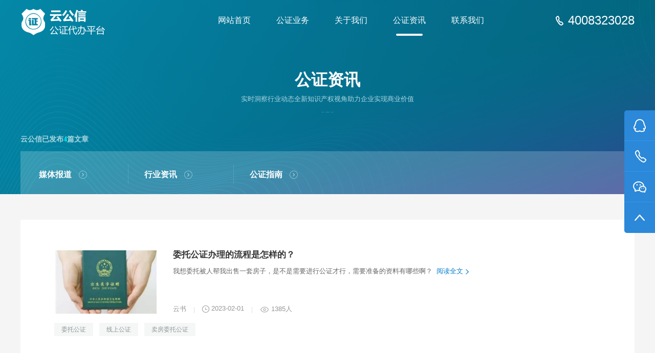

--- FILE ---
content_type: text/html; charset=utf-8
request_url: http://www.ygx.cn/media_coverage/index.html
body_size: 4960
content:
<!DOCTYPE html>
<html lang="zh-cn">
<head>
<meta http-equiv="X-UA-Compatible" content="IE=edge,chrome=1">
<meta http-equiv="Content-Type" content="text/html; charset=UTF-8">
<meta content="telephone=no" name="format-detection">
<meta http-equiv="x-rim-auto-match" content="none">
<meta name="viewport" content="width=device-width,initial-scale=1.0,minimum-scale=1.0,maximum-scale=1.0,user-scalable=no">
<meta name="apple-mobile-web-app-capable" content="yes" />
<meta name="apple-mobile-web-app-status-bar-style" content="black" />
<meta name="author" content="www.cdzhyq.com">
<title>云公信-安心托付、值得信赖的在线上公证平台-公证资讯</title>
<meta name="keywords" content="公证资讯" />
<meta name="description" content="公证资讯" />
<link rel="shortcut icon" href="http://www.ygx.cn/static/home/images/favicon.ico" type="image/x-icon" />
<link rel="stylesheet" type="text/css" href="http://www.ygx.cn/static/home/plugin/swiper/swiper.min.css" />
<link rel="stylesheet" type="text/css" href="http://www.ygx.cn/static/home/plugin/wow/animate.css">
<link rel="stylesheet" type="text/css" href="http://www.ygx.cn/static/home/css/reset.css" />
<link rel="stylesheet" type="text/css" href="http://www.ygx.cn/static/home/css/common.css" />
<link rel="stylesheet" type="text/css" href="http://www.ygx.cn/static/home/css/layout.css" />
<link rel="stylesheet" type="text/css" href="http://www.ygx.cn/static/home/gzh/css/common.css">
<link rel="stylesheet" type="text/css" href="http://www.ygx.cn/static/home/gzh/css/index.css">
<script type="text/javascript" src="http://www.ygx.cn/static/home/js/jquery.min.js"></script>
<script type="text/javascript" src="http://www.ygx.cn/static/home/plugin/swiper/swiper.min.js"></script>
<script type="text/javascript" src="http://www.ygx.cn/static/home/plugin/swiper/swiper.animate.min.js"></script>
<script type="text/javascript" src="http://www.ygx.cn/static/home/plugin/wow/wow.min.js"></script>
<script type="text/javascript" src="http://www.ygx.cn/static/home/plugin/Superslide/jquery.SuperSlide.2.1.1.js"></script>
<script type="text/javascript" src="http://www.ygx.cn/static/home/js/dotdotdot.js"></script>
<script type="text/javascript" src="http://www.ygx.cn/static/home/js/layout.js"></script>
<!--<script type="text/javascript" src="https://qfdk61.kuaishang.cn/bs/ks.j?cI=340254&fI=3916" charset="utf-8"></script>-->
<script type="text/javascript">
  var deviceWidth = document.documentElement.clientWidth;
  if (deviceWidth > 750) {
      deviceWidth = 750;
  }
  $("html").css("font-size", deviceWidth / 7.5 + 'px');
</script>
<!--[if lt IE 10]>
<script type="text/javascript" src="js/html5shiv.min.js"></script>
<script type="text/javascript" src="js/response.js"></script>
<![endif]-->
<!--[if lt IE 10]><script type="text/javascript">window.location.href = "plugin/ie8/ie8.html"</script><![endif]-->
<script type="text/javascript">
  var basePath = {
    'www': 'http://www.ygx.cn', //网站域名
    'api': 'http://www.ygx.cn/home', //api专用
    'static': 'http://www.ygx.cn/static', //静态资源专用
    'FID': '.f9',
    'SID': '.s9',
  };
</script>
</head>

<body>
  
<div class="global-header" id="Fixheader">
    <div class="header_Panel">
        <a class="logo" href="/" title="云公信">云公信</a>
        <a class="tel" href="tel:4008323028" title="4008323028">4008323028</a>
        <ul class="nav">
            <li class="f"><a href="http://www.ygx.cn" title="首页">网站首页</a></li>
                        <li class="f7"><a href="http://www.ygx.cn/business/index.html" title="公证业务">公证业务</a></li>
                        <li class="f8"><a href="http://www.ygx.cn/about/index.html" title="关于我们">关于我们</a></li>
                        <li class="f9"><a href="http://www.ygx.cn/news/index.html" title="公证资讯">公证资讯</a></li>
                        <li class="f10"><a href="http://www.ygx.cn/contact/index.html" title="联系我们">联系我们</a></li>
                    </ul>
    </div>
</div>
  

<div class="opera-index" style="background: url(/uploads/20210617/162391226451f8dfb67b45b087.png) no-repeat center;overflow: hidden;">

    <div class="container">

        <div class="opera-title">

            <h1>公证资讯</h1>

            <span>实时洞察行业动态全新知识产权视角助力企业实现商业价值</span>

        </div>

        <div class="opera-topnav">

            <h4>云公信已发布<span>4</span>篇文章</h4>

            <div class="nav">

                

                
                <a href="http://www.ygx.cn/media_coverage/index.html" target="_blank" title="媒体报道" class="on"><p>媒体报道</p></a>

                
                <a href="http://www.ygx.cn/industry_consulting/index.html" target="_blank" title="行业资讯" class="on"><p>行业资讯</p></a>

                
                <a href="http://www.ygx.cn/company_consulting/index.html" target="_blank" title="公证指南" class="on"><p>公证指南</p></a>

                
            </div>

       </div>

    </div>

</div>





<!--新闻-->

<div class="main-box">

    <div class="container">

      
        <div class="main-list">

            <div class="box">

                <div class="img-box">

                    <a href="http://www.ygx.cn/detailed/126.html" target="_blank" title="委托公证办理的流程是怎样的？">

                        <img src="/uploads/20210607/1623056298ea448507b3d4385f.jpg" alt="委托公证办理的流程是怎样的？" srcset="">

                    </a>

                </div>

                <div class="main-text">

                    <h2><a href="http://www.ygx.cn/detailed/126.html" title="委托公证办理的流程是怎样的？" target="_blank">委托公证办理的流程是怎样的？</a></h2>

                    <div class="dot">

                        我想委托被人帮我出售一套房子，是不是需要进行公证才行，需要准备的资料有哪些啊？<a class="redemore" href="http://www.ygx.cn/detailed/126.html" title="委托公证办理的流程是怎样的？" target="_blank">阅读全文</a>

                    </div>

                    <div class="bottom">

                        <div class="name">云书</div>

                        <div class="line"></div>

                        <div class="time">

                            <img src="http://www.ygx.cn/static/home/images/icon-time.png" alt="委托公证办理的流程是怎样的？" srcset="">

                            <span>2023-02-01</span>

                        </div>

                        <div class="line"></div>

                        <div class="show">

                            <img src="http://www.ygx.cn/static/home/images/icon-eyes.png" alt="委托公证办理的流程是怎样的？" srcset="">

                            <span>1385人</span>

                        </div>

                    </div>

                </div>

            </div>

            <div class="box-title">

                
                <a href="###"><span>委托公证</span></a>

                
                <a href="###"><span>线上公证</span></a>

                
                <a href="###"><span>卖房委托公证</span></a>

                
            </div>

        </div>

        
        <div class="main-list">

            <div class="box">

                <div class="img-box">

                    <a href="http://www.ygx.cn/detailed/122.html" target="_blank" title="公众号帐号迁移流程指引">

                        <img src="/uploads/20210615/1623748122949fe08b01c7df0b.png" alt="公众号帐号迁移流程指引" srcset="">

                    </a>

                </div>

                <div class="main-text">

                    <h2><a href="http://www.ygx.cn/detailed/122.html" title="公众号帐号迁移流程指引" target="_blank">公众号帐号迁移流程指引</a></h2>

                    <div class="dot">

                        上传资料：《微信公众帐号迁移申请函》，《公函公证书》<a class="redemore" href="http://www.ygx.cn/detailed/122.html" title="公众号帐号迁移流程指引" target="_blank">阅读全文</a>

                    </div>

                    <div class="bottom">

                        <div class="name">云叔</div>

                        <div class="line"></div>

                        <div class="time">

                            <img src="http://www.ygx.cn/static/home/images/icon-time.png" alt="公众号帐号迁移流程指引" srcset="">

                            <span>2021-06-15</span>

                        </div>

                        <div class="line"></div>

                        <div class="show">

                            <img src="http://www.ygx.cn/static/home/images/icon-eyes.png" alt="公众号帐号迁移流程指引" srcset="">

                            <span>8519人</span>

                        </div>

                    </div>

                </div>

            </div>

            <div class="box-title">

                
                <a href="###"><span>公众号迁移</span></a>

                
            </div>

        </div>

        
        <div class="main-list">

            <div class="box">

                <div class="img-box">

                    <a href="http://www.ygx.cn/detailed/123.html" target="_blank" title="入驻亚马逊需要营业执照公证，怎么办理？">

                        <img src="/uploads/20210602/1622630125cafa4c4e0f1a0294.jpg" alt="入驻亚马逊需要营业执照公证，怎么办理？" srcset="">

                    </a>

                </div>

                <div class="main-text">

                    <h2><a href="http://www.ygx.cn/detailed/123.html" title="入驻亚马逊需要营业执照公证，怎么办理？" target="_blank">入驻亚马逊需要营业执照公证，怎么办理？</a></h2>

                    <div class="dot">

                        有两种方式，一种是带齐材料直接到公证处办理，一种是在“云公信”上在线申办。一般亚马逊营业执照公证在线办理所需的材料包括：法人身份证正反面、营业执照扫描件，以及需要法人配合做身份验证和电子签名即可，全程快速且高效。<a class="redemore" href="http://www.ygx.cn/detailed/123.html" title="入驻亚马逊需要营业执照公证，怎么办理？" target="_blank">阅读全文</a>

                    </div>

                    <div class="bottom">

                        <div class="name">云叔</div>

                        <div class="line"></div>

                        <div class="time">

                            <img src="http://www.ygx.cn/static/home/images/icon-time.png" alt="入驻亚马逊需要营业执照公证，怎么办理？" srcset="">

                            <span>2021-06-15</span>

                        </div>

                        <div class="line"></div>

                        <div class="show">

                            <img src="http://www.ygx.cn/static/home/images/icon-eyes.png" alt="入驻亚马逊需要营业执照公证，怎么办理？" srcset="">

                            <span>3131人</span>

                        </div>

                    </div>

                </div>

            </div>

            <div class="box-title">

                
                <a href="###"><span>亚马逊</span></a>

                
                <a href="###"><span>营业执照</span></a>

                
                <a href="###"><span>公证</span></a>

                
            </div>

        </div>

        
         <!--分页--> 

         
        <!--分页 end--> 

    </div>

</div>




  <!--footer-->
<div class="footer">
    <div class="footer_top">
        <ul class="container">
            <li class="txt_l"> <i class="footer_icon fir"></i> <span>客服热线 4008323028</span> </li>
            <li class="txt_c"> <i class="footer_icon sec"></i> <span>公证专员一对一服务</span> </li>
            <li class="txt_r"> <i class="footer_icon thir"></i> <span>合作全球公证处300家</span> </li>
        </ul>
    </div>
    <div class="footer_mid">
        <div class="container">
            <div class="footer_nav">
                <ul>
                    <li><h4>热门公证</h4></li>
                                        <li><a href="http://www.ygx.cn/business/detailed/125.html" target="_blank" title="亲属关系公证">亲属关系公证</a></li>
                                        <li><a href="http://www.ygx.cn/business/detailed/121.html" target="_blank" title="公众号迁移公证">公众号迁移公证</a></li>
                                        <li><a href="http://www.ygx.cn/business/detailed/118.html" target="_blank" title="驾驶证公证">驾驶证公证</a></li>
                                        <li><a href="http://www.ygx.cn/business/detailed/117.html" target="_blank" title="无犯罪记录公证">无犯罪记录公证</a></li>
                                        <li><a href="http://www.ygx.cn/business/detailed/106.html" target="_blank" title="学位证公证">学位证公证</a></li>
                                    </ul>
                <ul>
                    <li><h4>涉外公证</h4></li>
                                        <li><a href="http://www.ygx.cn/business/detailed/125.html" target="_blank" title="亲属关系公证">亲属关系公证</a></li>
                                        <li><a href="http://www.ygx.cn/business/detailed/118.html" target="_blank" title="驾驶证公证">驾驶证公证</a></li>
                                        <li><a href="http://www.ygx.cn/business/detailed/117.html" target="_blank" title="无犯罪记录公证">无犯罪记录公证</a></li>
                                        <li><a href="http://www.ygx.cn/business/detailed/106.html" target="_blank" title="学位证公证">学位证公证</a></li>
                                        <li><a href="http://www.ygx.cn/business/detailed/119.html" target="_blank" title="出生证明公证">出生证明公证</a></li>
                                    </ul>
                <ul>
                    <li><h4>声明公证</h4></li>
                                    </ul>
                <ul>
                    <li><h4>关于我们</h4></li>
                                        <li><a href="http://www.ygx.cn/about/index/8.html" target="_blank" title="关于我们" >关于我们</a></li>
                                        <li><a href="http://www.ygx.cn/contact/index/10.html" target="_blank" title="联系我们" >联系我们</a></li>
                                        
                </ul>
                <ul class="footer_nav_special">
                    <li><h4>关注我们</h4></li>
                    <li><img src="/uploads/20210604/1622801969edfc1af3c3b5e384.jpg" alt="微信公众号"><img src="/uploads/20220219/16452459198d59b3b549038025.png" alt="微信客服"> </li>
                    <li><span>微信公众号</span><span>微信客服</span> </li>
                </ul>
            </div>
        </div>
    </div>
    </div>
    <div class="footer_bot">
        <p> Copyright &copy; 2021 云公信（成都）科技有限公司  版权所有  
            <a href="http://beian.miit.gov.cn/" target="_blank">蜀ICP备2021007560号-1 </a> &nbsp;&nbsp;&nbsp;&nbsp;
            <a href="https://www.cdzhyq.com" target="_blank" title="技术支持">技术支持：智慧云擎</a>
        </p>
    </div>
    <div class="copyright_link">        
        <a class="bottom_sm" href="http://www.ygx.cn/index/business.html" target="_blank">
            <img src="http://www.ygx.cn/static/home/images/see_zz.png" alt="" srcset="">
        </a>
        <a class="bottom_sm" href="https://v.yunaq.com/certificate?domain=www.ygx.cn&from=label&code=90030" target="_blank">
            <img src="http://www.ygx.cn/static/home/images/label_lg_90030.png">
        </a>
         <a class="bottom_sm" href="javascript:void(0);" target="_blank">
            <img src="http://www.ygx.cn/static/home/images/jubao.png" alt="" srcset="">
        </a>
        <a class="bottom_sm" href="javascript:void(0);" target="_blank">
            <img src="http://www.ygx.cn/static/home/images/service.png" alt="" srcset="">
        </a>
    </div>
</div>

<!--右边悬浮客服-->
<div class="right_side side_gray" id="gwogojzzbo">
    <ul>
        <li class="qq">
            <div>
                <dl>
                    <dt><img src="http://www.ygx.cn/static/home/images/qq_title.png" alt="云公信官网"></dt>
                    <dd><a href="http://wpa.qq.com/msgrd?v=3&amp;uin=33145164&amp;site=客服一&amp;menu=yes" title="客服一" rel="nofollow" target="_blank">客服</a></dd>
                </dl>
            </div>
        </li>
        <li class="tel">
            <div>4008323028</div>
        </li>
        <li class="wx">
            <div><img src="/uploads/20220219/16452459198d59b3b549038025.png" alt="微信客服"></div>
        </li>
        <li class="top" id="returnTop" onclick="backToTop();"></li>
    </ul>
</div>

<script type="text/javascript">
    var swiper = new Swiper('.swiper-banner', {
        pagination: '.banner-pages',
        nextButton: '.banner-next',
        prevButton: '.banner-prev',
        paginationClickable: true,
        spaceBetween: 30,
        centeredSlides: true,
        //loop: true,
        autoplay: 6500,
        autoplayDisableOnInteraction: false,
        effect: 'fade',
        onInit: function (swiper) { //Swiper2.x的初始化是onFirstInit
            swiperAnimateCache(swiper); //隐藏动画元素
            swiperAnimate(swiper); //初始化完成开始动画
        },
        onSlideChangeEnd: function (swiper) {
            swiperAnimate(swiper); //每个slide切换结束时也运行当前slide动画
        },
        onTransitionEnd: function (swiper) {
            swiperAnimate(swiper);
        },
        onTouchEnd: function (swiper) {
            swiperAnimate(swiper);
        }
    });
    

    $(function(){
       
        //服务项目
        $(".charts_list > li").hover(function(){
            $(this).addClass("on").siblings().removeClass("on");
        });

        //案例
         $(".casefr").slide({titCell: ".hd ul",mainCell: ".bd ul",effect: "leftLoop",autoPlay: true,autoPage: true,vis: 3,scroll: 3,delayTime: 0,interTime:5000});
    })
     
</script>
<script type="text/javascript" src="https://kefu5.kuaishang.cn/bs/ks.j?cI=888030&fI=140454" charset="utf-8"></script>
<!--<script>(function() {var _53code = document.createElement("script");_53code.src = "https://tb.53kf.com/code/code/5a76b1ae935387b818b1cac4fdefe59a8/1";var s = document.getElementsByTagName("script")[0]; s.parentNode.insertBefore(_53code, s);})();</script>-->
  <script type="text/javascript">
  $(function () {
    $(basePath['FID']).addClass("on");
    $(basePath['SID']).addClass("on");
  });
</script>
</body>

</html>

--- FILE ---
content_type: text/css
request_url: http://www.ygx.cn/static/home/css/reset.css
body_size: 2117
content:
@charset "utf-8";
/*++++author:智慧云擎*******************/
/*+++++time:2020-04-02****************/
/*rest css*/
html{width:100%;min-height:100%;outline:0;font-size:20px;-webkit-text-size-adjust:none;}
body,dd,div,dl,figure,form,h1,h2,h3,h4,h5,h6,input,li,ol,p,textarea,ul{margin:0;padding:0;font-family: 'Helvetica Neue',Helvetica,'PingFang SC','Hiragino Sans GB','Microsoft YaHei',Arial,sans-serif;}
body{background-color:#fff;color:#333;}
ol,ul{list-style:none;}
img{border:none;vertical-align:middle;display:block;}
a{outline:0;border:0 none;text-decoration:none;-webkit-tap-highlight-color:transparent;color:#333333;}
.clearfix:after{clear:both;display:block;visibility:hidden;overflow:hidden;height:0;content:'\200B';}
.clearfix{zoom:1;}
html{min-width:320px; margin:0 auto; position:relative;}
body{min-width:320px;font-size:14px;position: relative;}
em,i{font-style:normal;}
.oe{overflow: hidden; white-space: nowrap; text-overflow: ellipsis;}
input[type="button"],input[type="submit"],input[type="reset"] {-webkit-appearance: none;}
textarea{-webkit-appearance: none;}  
.img-cover {width: 100%;height: 100%;max-width: 100%;max-height: 100%;object-fit: cover;}
.fl{float:left;}
.fr{float:right;}
*:hover{-webkit-transition: all .2s linear;transition: all .2s linear;}
/*flex布局***/
.flex {display: -webkit-box;display: -moz-box;display: box;display: -webkit-flex;display: -moz-flex;display: -ms-flexbox;display: flex;}
.flex-wrap{display: flex;display: -webkit-flex;flex-wrap: wrap;align-content: flex-start;}
.flex-end{display: flex;display: -webkit-flex;justify-content: flex-end;align-items: center;}
/* flex垂直排列*/
.flex-col{display: flex;display: -webkit-flex;flex-direction: column;}
/* flex全居中*/
.flex-center{display: flex;display: -webkit-flex;align-items: center;justify-content: center;}
/* flex竖向全居中*/
.flex-center-col{display: flex;display: -webkit-flex;flex-direction: column;align-items: center;justify-content: center;}
/* flex垂直居中*/
.flex-center-y{display: flex;display: -webkit-flex;align-items: center;}
/* 竖直baseline对齐*/
.flex-baseline{display: flex;display: -webkit-flex;align-items: baseline;}
/* flex水平居中*/
.flex-center-x{display: flex;display: -webkit-flex;justify-content: center;}
/* flex左右靠边*/
.flex-between{display: flex;display: -webkit-flex;align-items: center;justify-content: space-between;}
/* 水平均匀分布*/
.flex-around{display: flex;display: -webkit-flex;justify-content: space-around;align-items: center;}
.flex-ul{display: flex;display: -webkit-flex;justify-content: space-between;flex-wrap: wrap;}
/****************效果样式*************************/
/*黑白照片*/.gray {
 -webkit-filter:grayscale(100%);
 -moz-filter:grayscale(100%);
 -ms-filter:grayscale(100%);
 -o-filter:grayscale(100%);
 filter:grayscale(100%);
 filter:gray;
 transition:all 0.5s ease 0s;
 -webkit-transform:all 0.5s ease 0s;
 cursor:pointer;
}
/*圆角5px*/.radius5 {
 -webkit-border-radius:5px;
 -moz-border-radius:5px;
 -ms-border-radius:5px;
 -o-border-radius:5px;
 border-radius:5px;
}
/*圆角10px*/.radius10 {
 -webkit-border-radius:10px;
 -moz-border-radius:10px;
 -ms-border-radius:10px;
 -o-border-radius:10px;
 border-radius:10px;
}
/*图片变大*/.tra {
 -webkit-transform:scale(1);
 -moz-transform:scale(1);
 -ms-transform:scale(1);
 -o-transform:scale(1);
 filter:scale(1);
 filter:transform;
 transition:all 0.5s ease 0s;
 -webkit-transform:all 0.5s ease 0s;
}
.tra:hover {
 -webkit-transform:scale(1.15);
 -moz-transform:scale(1.15);
 -ms-transform:scale(1.15);
 -o-transform:scale(1.15);
 filter:scale(1.15);
 filter:transform;
 transition:all 0.5s ease 0s;
 -webkit-transform:all 0.5s ease 0s;
}
/*透明度50%*/.opacity5 {
 filter:alpha(opacity=50);
 -moz-opacity:0.5;
 -khtml-opacity:0.5;
 opacity:0.5;
}
.shadow1 {
 -webkit-box-shadow:rgba(0,0,0,0.1) 0px 0px 5px;
 -moz-box-shadow:rgba(0,0,0,0.1) 0px 0px 5px;
 -ms-box-shadow:rgba(0,0,0,0.1) 0px 0px 5px;
 -o-box-shadow:rgba(0,0,0,0.1) 0px 0px 5px;
 box-shadow:rgba(0,0,0,0.1) 0px 0px 5px;
}
.shadow2 {
 transition:all 0.3s ease 0s;
 -webkit-transform:all 0.3s ease 0s;
}
.shadow2:hover {
 -webkit-box-shadow:rgba(0,0,0,0.1) 0px 0px 15px;
 -moz-box-shadow:rgba(0,0,0,0.1) 0px 0px 15px;
 -ms-box-shadow:rgba(0,0,0,0.1) 0px 0px 15px;
 -o-box-shadow:rgba(0,0,0,0.1) 0px 0px 15px;
 box-shadow:rgba(0,0,0,0.1) 0px 0px 15px;
 transition:all 0.3s ease 0s;
 -webkit-transform:all 0.3s ease 0s;
}
/*投影*/.shadow5 {
 transition:all 0.3s ease 0s;
 -webkit-transform:all 0.3s ease 0s;
}
.shadow7 {
 transition:all 0.3s ease 0s;
 -webkit-transform:all 0.3s ease 0s;
}
.shadow7:hover {
 -webkit-box-shadow:rgba(0,0,0,0.2) 0px 0px 10px;
 -moz-box-shadow:rgba(0,0,0,0.2) 0px 0px 10px;
 -ms-box-shadow:rgba(0,0,0,0.2) 0px 0px 10px;
 -o-box-shadow:rgba(0,0,0,0.2) 0px 0px 10px;
 box-shadow:rgba(0,0,0,0.2) 0px 0px 10px;
 transition:all 0.3s ease 0s;
 -webkit-transform:all 0.3s ease 0s;
}
.shadow1_1 {
 -webkit-box-shadow:rgba(0,0,0,0.5) 0px 0px 5px;
 -moz-box-shadow:rgba(0,0,0,0.5) 0px 0px 5px;
 -ms-box-shadow:rgba(0,0,0,0.5) 0px 0px 5px;
 -o-box-shadow:rgba(0,0,0,0.5) 0px 0px 5px;
 box-shadow:rgba(0,0,0,0.5) 0px 0px 5px;
 transition:all 0.3s ease 0s;
 -webkit-transform:all 0.3s ease 0s;
}
.shadow5:hover {
 -webkit-box-shadow:rgba(0,0,0,0.05) 5px 10px 10px;
 -moz-box-shadow:rgba(0,0,0,0.05) 5px 10px 10px;
 -ms-box-shadow:rgba(0,0,0,0.05) 5px 10px 10px;
 -o-box-shadow:rgba(0,0,0,0.05) 5px 10px 10px;
 box-shadow:rgba(0,0,0,0.05) 5px 10px 10px;
 transition:all 0.3s ease 0s;
 -webkit-transform:all 0.3s ease 0s;
}
.shadow8 {
 -webkit-box-shadow:rgba(0,0,0,0.05) 5px 5px 5px;
 -moz-box-shadow:rgba(0,0,0,0.05) 5px 5px 5px;
 -ms-box-shadow:rgba(0,0,0,0.05) 5px 5px 5px;
 -o-box-shadow:rgba(0,0,0,0.05) 5px 5px 5px;
 box-shadow:rgba(0,0,0,0.05) 5px 5px 5px;
 transition:all 0.5s ease 0s;
 -webkit-transform:all 0.5s ease 0s;
}
.shadow6 {
 -webkit-box-shadow:rgba(0,0,0,0.3) 5px 5px 60px;
 -moz-box-shadow:rgba(0,0,0,0.3) 5px 5px 60px;
 -ms-box-shadow:rgba(0,0,0,0.3) 5px 5px 60px;
 -o-box-shadow:rgba(0,0,0,0.3) 5px 5px 60px;
 box-shadow:rgba(0,0,0,0.3) 5px 5px 60px;
 transition:all 0.5s ease 0s;
 -webkit-transform:all 0.5s ease 0s;
}
/*投影*/.shadow10 {
 -webkit-box-shadow:rgba(0,0,0,0.13) 0px 0px 10px;
 -moz-box-shadow:rgba(0,0,0,0.13) 0px 0px 10px;
 -ms-box-shadow:rgba(0,0,0,0.13) 0px 0px 10px;
 -o-box-shadow:rgba(0,0,0,0.13) 0px 0px 10px;
 box-shadow:rgba(0,0,0,0.13) 0px 0px 10px;
}
/*图片居中*/.center {
 -webkit-align-items:center;
 display:-webkit-flex;
 -webkit-justify-content:star;
}
/*图片居中2*/.vertical {
 display:-webkit-box;
 display:-webkit-flex;
 display:-moz-box;
 display:-moz-flex;
 display:-ms-flexbox;
 display:flex;
 /* 水平居中*/ -webkit-box-align:center;
 -moz-box-align:center;
 -ms-flex-pack:center;
 /* IE 10 */ -webkit-justify-content:center;
 -moz-justify-content:center;
 justify-content:center;
 /* IE 11+,Firefox 22+,Chrome 29+,Opera 12.1*//* 垂直居中 */-webkit-box-pack:center;
 -ms-flex-align:center;
 -moz-box-pack:center;
 /* IE 10 */ -webkit-align-items:center;
 -moz-align-items:center;
 align-items:center;
}
/*图片翻转*/.flip {
 -webkit-transform:rotate(0deg);
 -moz-transform:rotate(0deg);
 -ms-transform:rotate(0deg);
 -o-transform:rotate(0deg);
 transform:rotate(0deg);
 transition:all 1.2s ease;
 -webkit-transform:all 1.2s ease;
}
.flip:hover {
 -webkit-transform:rotateY(360deg);
 -moz-transform:rotateY(360deg);
 -ms-transform:rotateY(360deg);
 -o-transform:rotateY(360deg);
 transform:rotateY(360deg);
 transition:all 1.4s ease;
 -webkit-transform:all 1.4s ease;
 cursor:pointer;
}

/**居中**/
.table{display: table;width:90%;height: 100%;margin: 0 auto;}
.cell{display: table-cell;vertical-align: middle;}

.anitop{ -webkit-transform: translate3d(0, 0, 0);transform: translate3d(0, 0, 0);-webkit-transition: all 0.5s;-o-transition: all 0.5s;transition: all 0.5s;}
.anitop:hover{-webkit-transform: translate3d(0, -3%, 0);transform: translate3d(0, -3%, 0);cursor: pointer;}

--- FILE ---
content_type: text/css
request_url: http://www.ygx.cn/static/home/css/common.css
body_size: 2290
content:
@charset "utf-8";
/*++++author:智慧云擎*******************/
/*+++++time:2021-05-14****************/
.container{width:1200px;margin:0 auto;}
/**************************导航*************************************/
.global-header{height:100px;width:100%;min-width:1200px; z-index:99999;overflow:hidden;position: fixed; left: 0; top: 0;-moz-transition:all 0.3s;-webkit-transition:all 0.3s;-o-transition:all 0.3s;-ms-transition:all 0.3s;transition:all 0.3s;}
.global-header .header_Panel{height:100%;width:1200px;margin:0 auto;-moz-transition:all 0.3s;-webkit-transition:all 0.3s;-o-transition:all 0.3s;-ms-transition:all 0.3s;transition:all 0.3s;}
.global-header .header_Panel .logo{margin-top:15px;width:173px;height:55px;background:url(../images/logo1.png) 0 0 no-repeat;display: inline-block;float:left;text-indent:-99990000px;}
.global-header .header_Panel .tel{margin-top:28px;height:24px;line-height:24px;font-size:24px;color:#ffffff;padding-left: 24px;background:url(../images/telw.png) left center no-repeat;display:inline-block;font-family:Arial;float:right;}
.global-header .header_Panel .nav{height:100%;float:right;margin-right:10%;overflow:hidden;}
.global-header .nav li{height:100%; text-align:center;margin-left:10px;float:left;padding:0 20px;}
.global-header .nav li a{height:70px; color:#fff;font-size:16px;display:inline-block;position: relative;line-height: 60px;padding-top: 10px}
.global-header .nav li:nth-of-type(1){margin-left:0 !important;}

.global-header .nav li a::after{ position:absolute;left:10%;content: "";display:block;height: 4px;background:#fff;border-radius:5px;bottom:0px;width: 0;-webkit-transition: all 0.3s;-o-transition: all 0.3s;transition: all 0.3s;}
.global-header .nav li:hover>a:after,.global-header .nav li.on>a::after{opacity:1;transition: all .35s ease;width: 80%;}
.global-header.sticky .nav li:hover>a,.global-header.sticky .nav li.on>a{color: #047bce}
.global-header.sticky .nav li:hover>a:after,.global-header.sticky .nav li.on>a::after{opacity:1;transition: all .35s ease;width: 80%;background: #047bce}

.global-header.sticky {height: 80px;background: rgba(255,255,255,1)!important;box-shadow: 5px 3px 25px rgba(12,87,15,.1);}
.global-header.sticky .nav li a { color: #333333;}
.global-header.sticky .header_Panel .logo{background:url(../images/logo.png) 0 0 no-repeat;}
.global-header.sticky .header_Panel .tel {color: #047bce;background: url(../images/tel.png) left center no-repeat;}


/*****友情链接***************************************************/

.h-link{background:#ffffff url(../images/h_link_bj.png) center top no-repeat;width: 100%;height: 230px;}
.h-link .link_text{padding-top: 100px;}
.h-link .link_text .g-tt{width: 120px;float: left;font-size: 14px;color: #666666;}
.h-link .link_text .g-text{float: left;width: 1080px;overflow: hidden;}
.h-link .link_text .g-text a{color: #666666;margin-bottom: 5px;margin-right: 10px;display: inline-block;}
/*****footer***************************************************/

.footer{background-color: #313243;position: relative;z-index: 2;overflow: hidden;width:100%;}
.footer_top{height: 108px;background-color: #2c2d3f;}
.footer_top li{float: left;width: 33.33%;height: 108px;line-height: 108px;}
.txt_l{text-align: left;}
.txt_c{text-align: center;}
.txt_r{text-align: right;}
.footer .container{overflow: hidden;}
.footer_top li .footer_icon{margin: 20px 22px 0 0;}
.footer_icon{display: inline-block;width: 60px;height: 66px;background: url(../images/footer_top.png) no-repeat;vertical-align: top;}
.footer_icon.fir{background-position: 0 -3px;}
.footer_top li span{color: #ffffff;font-size: 20px;}
.footer_icon.sec{background-position: 0 -103px;}
.footer_icon.thir{background-position: 0 -203px;}
.footer_mid{padding: 38px 0;border-bottom: 1px solid #3b3d4c;border-top: 1px solid #3b3d4c;}
.footer_nav{width: 1500px;float: left;}
.footer_nav ul{float: left;margin-left: -24px;padding-left: 24px;width: 230px;height: 224px;border-left: 1px solid #3b3d4c;}
.footer_nav .footer_nav_special{width: 295px;}
.footer_nav li h4{height: 30px;line-height: 30px;font-size: 18px;color: #fff;padding-bottom: 5px;}
.footer_nav li a, .footer_nav li span{line-height: 32px;font-size: 14px;color: #89898b;}
.footer_nav li a:hover{color: #fff;}
.footer_nav li span{display: inline-block;width: 118px;text-align: center;margin-right: 15px;}
.footer_nav li img{margin: 15px 15px 20px 0;width:118px;height: 118px;overflow: hidden;display: inline-block;}
.footer_bot{padding: 20px 0 10px 0;overflow: hidden;text-align: center;background-color: #313243;}
.footer_bot p, .footer_bot a{height: 28px;line-height: 28px;font-size: 14px;color: #89898b!important;}
.footer_bot p>em{margin: 0 10px;}

.copyright_link{width:100%;padding:10px 0 40px 0;overflow: hidden;height: 36px;text-align: center;background-color: #313243;}
.copyright_link a{margin-left: 6px;display: inline-block;vertical-align: top;}
.copyright_link a img{height: 36px;border-radius:3px;}

/**分页**/
.pagination{ text-align:center; padding:10px 0;width:100%;margin:40px auto;}
.pagination li{ margin:0 3px; display: inline-block;border-radius:3px;}
.pagination li span,
.pagination li a{ display: inline-block; padding:8px 14px;border-radius:3px;}
.pagination li span{  font-size:14px;}
.pagination li{ border:1px solid #ddd;}
.pagination li span,.pagination li:hover{ border:1px solid #02a3e9; background:#02a3e9; color:#fff !important;border-radius:3px;}
.pagination li:hover *{color:#fff;border-radius:3px;}
.pagination li.active{border:none;}
.pagination li.disabled{border:none;}
/**悬浮右边客服**/
.right_side{position:fixed;right: 0;top:30vh;width: 60px;height: 245px;z-index: 80000;}
.right_side ul li{width: 60px;height: 60px;border-bottom: 1px solid #3197f0;background: #2c88d8 url(../images/right_ico.png) no-repeat;cursor: pointer;position: relative;-webkit-transition: background 0.5s ease-out ;-moz-transform:background 0.5s ease-out;transition: background 0.5s ease-out ;}
.right_side ul li:hover{background:#FFFFFF url(../images/right_hover_ico.png) no-repeat;}
.right_side ul li.qq{background-position: center 17px;border-top-left-radius: 5px;}
.right_side ul li.qq div{display: none;background-color: #f9f9f9;position: absolute;right: 60px;width: 180px;height: 242px;border-bottom-left-radius: 5px;border-top-left-radius: 5px;overflow: hidden;-moz-box-shadow:-7px 0px 10px rgba(0,0,0,0.2);-webkit-box-shadow:-7px 0px 10px rgba(0,0,0,0.2);box-shadow:-7px 0px 10px rgba(0,0,0,0.2);}
.right_side ul li.qq div dt{text-align: center;height: 60px;line-height: 60px;background-color: #ffffff;}
.right_side ul li.qq div dt img{display: inline-block;}
.right_side ul li.qq div dd{height: 60px;line-height: 60px;color: #666666;margin: 0 auto;width: 160px;font-size: 16px;border-bottom: 1px dotted #dedede;text-indent: 80px;background: url(../images/qqbg.gif) no-repeat 30px 17px;}
.right_side ul li.qq div dd a{display: block;}
.right_side ul li.qq div dd a:hover{color: #556c9c;}
.right_side ul li.tel{background-position: center -44px;}
.right_side ul li.tel div{display: none;border-bottom-left-radius: 5px;border-top-left-radius: 5px;position: absolute;right: 60px;-moz-box-shadow:-7px 0px 10px rgba(0,0,0,0.3);-webkit-box-shadow:-7px 0px 10px rgba(0,0,0,0.3);box-shadow:-7px 0px 10px rgba(0,0,0,0.3);height: 60px;line-height: 60px;padding: 0 20px;font-size: 24px;font-weight: bold;color: #217cc8;background-color: #ffffff;white-space: nowrap}
.right_side ul li.wx{background-position: center -105px;}
.right_side ul li.wx div{width:100px;height:100px;border-radius: 5px;display: none;position: absolute;top: -45px;right: 60px;-moz-box-shadow:-7px 0px 10px rgba(0,0,0,0.3);-webkit-box-shadow:-7px 0px 10px rgba(0,0,0,0.3);box-shadow:-7px 0px 10px rgba(0,0,0,0.3);overflow: hidden;}
.right_side ul li.wx div img{display: block;width: 100%;}
.right_side ul li.top{background-position: center -166px;border: none;border-bottom-left-radius: 5px;}
.right_side ul li:hover div{display: block;}
.right_side ul li.qq:hover{border-radius: 0;}



--- FILE ---
content_type: text/css
request_url: http://www.ygx.cn/static/home/css/layout.css
body_size: 12719
content:
 @charset "utf-8";
/*++++author:智慧云擎*******************/
/*+++++time:2021-03-18****************/

/************************首页**************************************/

/**********banner************************/
/* .banner{height:650px;width:100%;min-width:1200px;overflow:hidden;z-index:auto; margin:0 auto;}
.banner .m_mn{position: relative;height: 650px;min-width: 1200px;}
.subbanner{height:320px;width:100%;min-width:1200px;overflow:hidden;z-index:1;margin:100px auto 0 auto;}
.subbanner .subnav{height:54px;margin:266px auto 0 auto;width:1200px;overflow:hidden;text-align:center;}
.subnav a{width:140px;line-height:44px;height:44px;display:inline-block;background:rgba(0,0,0,0.4);margin:10px 0 0 1px;-webkit-border-top-left-radius:6px;-webkit-border-top-right-radius:6px;-webkit-border-bottom-right-radius:0px;-webkit-border-bottom-left-radius:0px;-moz-border-radius-topleft:6px;-moz-border-radius-topright:6px;-moz-border-radius-bottomright:0px;-moz-border-radius-bottomleft:0px;border-top-left-radius:6px;border-top-right-radius:6px;border-bottom-right-radius:0px;border-bottom-left-radius:0px;overflow:hidden;font-size:16px;color:#ffffff;transition:all 0.2s ease-in-out;-webkit-transition:all 0.2s ease-in-out;-moz-transition:all 0.2s ease-in-out;}
.subnav a:hover, .subnav a.hover{margin:0 0 0 1px;height:54px;line-height:54px;background:#3fac81;}
.swiper-container{width: 100%;height: 100%;}
.swiper-banner .swiper-slide{text-align: center;font-size: 18px;display: -webkit-box;display: -ms-flexbox;display: -webkit-flex;display: flex;-webkit-box-pack: center;-ms-flex-pack: center;-webkit-justify-content: center;justify-content: center;-webkit-box-align: center;-ms-flex-align: center;-webkit-align-items: center;align-items: center;background-repeat:no-repeat;background-position:center center;position: relative;overflow: hidden;}
.swiper-banner .swiper-slide a{display:block;height:100%;width: 100%;color: #fff;font-size:18px;}
.swiper-banner .swiper-slide .ads_left div,.swiper-banner .swiper-slide .ads_right div{position: absolute;}
.swiper-banner .swiper-slide .ads_left div:nth-child(1){left: 165px;top: 210px;}
.swiper-banner .swiper-slide .ads_left div:nth-child(2){left: -650px;top: -320px;}
.swiper-banner .swiper-slide .ads_left div:nth-child(2) img{-moz-animation:rotate 20s infinite linear;-webkit-animation:rotate 20s infinite linear;animation:rotate 20s infinite linear;}
.swiper-banner .swiper-slide .ads_left div:nth-child(3){left: 0px;top: 250px;}
.swiper-banner .swiper-slide .ads_left div:nth-child(4){left: 145px;top: 210px;}
.swiper-banner .swiper-slide .ads_left div:nth-child(5){left: 0px;top: 355px;}
.swiper-banner .swiper-slide .ads_left div:nth-child(6){left: 0px;top: 510px;}
.swiper-banner .swiper-slide .ads_left div:nth-child(7){left: 148px;top: 510px;}
.swiper-banner .swiper-slide .ads_left div:nth-child(8){left: 295px;top: 510px;}
.swiper-banner .swiper-slide .ads_left div:nth-child(9){left: 170px;top: 375px;}
.swiper-banner .swiper-slide .ads_right div:nth-child(1){left: 880px;top: 130px;}
.swiper-banner .swiper-slide .ads_right div:nth-child(2){left: 790px;top: 280px;}
.swiper-banner .swiper-slide .ads_right div:nth-child(3){left: 865px;top: 430px;}
.swiper-banner .swiper-slide .ads_right div:nth-child(4){left: 740px;top: 555px;}
@-moz-keyframes rotate{0%{-moz-transform:rotate(0deg);}
100%{-moz-transform:rotate(360deg);}}
@-webkit-keyframes rotate{0%{-webkit-transform:rotate(0deg);}
100%{-webkit-transform:rotate(360deg);}}
@keyframes rotate{0%{transform:rotate(0deg);}
100%{transform:rotate(360deg);}}
.banner .tt .f-btn {width: 198px; height: 45px;line-height: 45px; margin: 50px 0 0 0;  color: #fff;border-radius: 35px; border: solid #fff 1px; text-align:center; -webkit-transition: all .5s;
transition: all .5s; border-color: #f3f3f3;position: relative;overflow: hidden;}
.banner .tt .f-btn:before {content: "";background: rgba(0,0,0,0.1); -webkit-transform: skew(45deg, 0);transform: skew(45deg, 0); width: 0;height: 100%;position: absolute;top: 0px;left: -30px;z-index: -1;-webkit-transition: all .5s;transition: all .5s;}
.banner .tt .f-btn:hover:before {width: 150%;}
 
.banner .ads1{color: #ffffff;text-align: left;}
.banner .ads1 .tt{left: 0px;top: 190px;line-height: 1.628; position: absolute;}
.banner .ads2{color: #ffffff;text-align: left;}
.banner .ads2 .tt{left: 0px;top: 190px;line-height: 1.628;position: absolute;}
.banner .ads3{color: #ffffff; text-align: left;}
.banner .ads3 .tt{line-height: 1.628; padding-top:140px; text-align:center}
.banner .ads3 .tt .f-btn {margin:40px auto;  color: #fff;}
.banner-pages {bottom:40px!important;}
.banner-pages .swiper-pagination-bullet{width:15px;height:12px;display:inline-block;background-color:#ffffff;opacity:.5; border-radius:50px;}
.banner-pages .swiper-pagination-white .swiper-pagination-bullet{background:#fff}
.banner-pages .swiper-pagination-bullet-active{width:40px; opacity:1; background:#ffffff}
.banner .m_mn .tt p{font-size:26px;margin-bottom: 18px;} */
/**********banner************************/
.banner{height:600px;width:100%;min-width:1200px;overflow:hidden;z-index:auto; margin:0 auto;}
.banner .img{width:100%;height: 100%;overflow: hidden;}


/**营销广告**/
.shortcut-register {background: url(../images/home_bg2.jpg) no-repeat 50% 50%;height: 240px;}
.shortcut-register .container{position:relative}
.shortcut-register .container .text-wrap { position:absolute; top: 94px; left: 222px; color: #fff;  text-align: center;}
.shortcut-register .container .btn {position:absolute; top: 100px; right: 200px; width: 190px; height: 50px; background:#fff; border-radius: 50px; color:#666; font-size:18px; text-align:center; line-height:50px}
.shortcut-register .container .text-wrap .title { font-size: 26px;}
.shortcut-register .container .text-wrap .desc { margin-top: 15px; font-size: 20px;}


/*公共title**/
.common_title{width: 100%;height: 112px;background: url("../images/little.png") no-repeat 50% 42%,url("../images/icon_partners.png") no-repeat 50% 50%; background-size:229px auto;text-align: center;line-height: 92px; position: relative;margin-top: 40px;}
.common_title span {font-size: 32px;font-weight: bold;color: #292929;}
.common_title .title_bottom {width: 790px;position: absolute;height: 30px;text-align: center;font-size: 14px;font-family: Microsoft YaHei;font-weight: 400;color: #818999;bottom: 40px;left: 50%; margin-left: -395px;}
/*合作伙伴**/
.CooperativePartner .logo_box{width:100%; height: 210px; background: #fff; margin-top: 35px; -webkit-transition: border 0.3s linear 0.1s, -webkit-transform 0.3s ease-in-out, -webkit-box-shadow 0.3s cubic-bezier(0.47, 0, 0.745, 0.715); transition: border 0.3s linear 0.1s, -webkit-transform 0.3s ease-in-out, -webkit-box-shadow 0.3s cubic-bezier(0.47, 0, 0.745, 0.715); transition: transform 0.3s ease-in-out, box-shadow 0.3s cubic-bezier(0.47, 0, 0.745, 0.715), border 0.3s linear 0.1s; transition: transform 0.3s ease-in-out, box-shadow 0.3s cubic-bezier(0.47, 0, 0.745, 0.715), border 0.3s linear 0.1s, -webkit-transform 0.3s ease-in-out, -webkit-box-shadow 0.3s cubic-bezier(0.47, 0, 0.745, 0.715)}
.CooperativePartner .logo_box .img_box{width: 169px; height: 100px; overflow: hidden; float: left; position: relative; border-width: 1px; border-style: solid; border-bottom-color: #e6e6e6; border-right-color: #e6e6e6; border-top-color: transparent; border-left-color: transparent}
.CooperativePartner .logo_box .img_box img{width: 100%; height: 100%; display: block; -o-object-fit: contain; object-fit: contain}
.CooperativePartner .logo_box .img_box:nth-child(1):not(.onred){border-left-color: #e6e6e6; border-top-color: #e6e6e6}
.CooperativePartner .logo_box .img_box:nth-child(2):not(.onred){border-top-color: #e6e6e6}
.CooperativePartner .logo_box .img_box:nth-child(3):not(.onred){border-top-color: #e6e6e6}
.CooperativePartner .logo_box .img_box:nth-child(4):not(.onred){border-top-color: #e6e6e6}
.CooperativePartner .logo_box .img_box:nth-child(5):not(.onred){border-top-color: #e6e6e6}
.CooperativePartner .logo_box .img_box:nth-child(6):not(.onred){border-top-color: #e6e6e6}
.CooperativePartner .logo_box .img_box:nth-child(7):not(.onred){border-top-color: #e6e6e6}
.CooperativePartner .logo_box .img_box:nth-child(8):not(.onred){border-left-color: #e6e6e6}
.CooperativePartner .logo_box .onred{-webkit-box-shadow: 0px 0px 24px 0px rgba(223, 225, 230, 0.7); box-shadow: 0px 0px 24px 0px rgba(223, 225, 230, 0.7)}
.CooperativePartner .logo_box .onright{border-right: 1px solid rgba(230, 230, 230, 0)}
.CooperativePartner .logo_box .onbor{border-right: 1px solid rgba(230, 230, 230, 0) !important; border-bottom: 1px solid rgba(230, 230, 230, 0) !important; border-top: 1px solid rgba(230, 230, 230, 0) !important}
.CooperativePartner .logo_box .onbot{border-bottom: 1px solid rgba(230, 230, 230, 0)}

/**inservice_box 服务项目**/
.inservice_box{width:100%;padding:80px 0 60px 0;overflow: hidden;background: #f5f5f5;}
.comtitle{font-size: 32px;font-weight: bold;color: #292929;}
.comtitle span {display: inline-block;vertical-align: top; line-height: 24px; font-size: 14px;color: #979797; margin: 21px 0 0 10px;font-weight: 500;}
.hotenter{height: 391px;background: #fff;width:100%;margin-top:20px;overflow:hidden;border-radius:3px;box-shadow:0 0 8px rgba(0,0,0,0.05)}
.hotfl{float: left;width: 227px;height: 391px;padding-left: 25px;position: relative;background: #104DFD;background: linear-gradient(to bottom, #104DFD, #678BFF);background: -webkit-linear-gradient(bottom, #104DFD, #678BFF);overflow:hidden;}
.hotfl .p1{font-weight: bold;font-size: 22px;color: #FCFCFD;padding-top: 34px;}
.hotfl .p2{font-size: 12px;color: rgba(255, 255, 255, 0.5);}
.hotfl .p2::after{content: "";display: block;width: 172px;height: 1px;background: rgba(255, 255, 255, 0.3);margin-top: 11px;}
.hotfl .p3{font-size: 13px;color: #fff;margin-top: 14px;}
.hotfl .p4{width: 178px;height: 146px;border: 1px solid rgba(255, 255, 255, 0.3);padding: 0 15px;margin-top: 33px; overflow:hidden}
.hotfl .p4 p{height: 36px;line-height: 36px;border-top: 1px solid rgba(255, 255, 255, 0.3);}
.hotfl .p4 p:first-child{border-top: none;}
.hotfl .p4 span{display: inline-block;padding-left: 20px;width: 86px;height: 36px;position: relative;float: left;white-space: nowrap;overflow: hidden;text-overflow:ellipsis;}
.hotfl .p4 p span:first-child{padding-left: 2px;width: 68px;}
.hotfl .p4 p span:first-child::after{content: "";display: block;width: 1px;height: 6px;background: rgba(255, 255, 255, 0.3);position: absolute;right: 0;top: 15px;}
.hotfl .p4 a{font-size: 12px;color: #fff;}
.hotfl .p5{font-weight: bold;font-size: 12px;color: #292929;text-align: center;width: 234px;height: 52px;line-height: 52px;background: #fff;display: block;position: absolute;left: 50%;margin-left: -117px;bottom: 0;border-radius:3px 3px 0 0;box-shadow:0 0 2px rgba(0,0,0,0.3)}
.hotfl .p5::after{width: 12px;height: 8px;display: inline-block;content: "";background: url(../images/icon2.png);margin-left: 65px;margin-top: 23px;}
.hotfl .p5:hover{background: #E73C14;color: #fff;}
.hotfl .p5:hover::after{background: url(../images/icon2_on.png);}
.hotfr{float: left;width: 948px;height: 391px;position: relative;overflow: hidden;}
.hotfr .bd{width: 948px;height: 391px;overflow: hidden;}
.hotfr .bd::after{content: "";display: block;width: 948px;height: 1px;background: #eee;position: absolute;right: 0;top: 195px;}
.hotfr .bd ul::after{content: "";display: block;clear: both;zoom: 1;}
.hotfr .bd li{float: left;width: 236px;height: 195px;position: relative;transition: all 0.5s;-webkit-transition: all 0.5s;}
.hotfr .bd li:hover{transform: translateY(-5px);-webkit-transform: translateY(-5px);}
.hotfr .bd li::after{content: "";display: block;width: 1px;height: 195px;background: #eee;position: absolute;top: 0;left: 0;}
.hotfr .bd li>a{display: block;height: 100%;overflow: hidden;}
.hotfr .bd li .img{width: 135px;height: 100px;margin: 20px auto 0;position: relative;}
.hotfr .bd li img{max-width: 135px;max-height: 100px;position: absolute;top: 0;right: 0;bottom: 0;left: 0;margin: auto;}
.hotfr .bd li .p1{font-size: 18px;color: #2B2B2B;padding: 0 45px;overflow: hidden;white-space: nowrap;text-overflow: ellipsis;margin-top: 18px;font-weight:700;}
.hotfr .bd li .p2{font-size: 12px;color: #888;height: 20px;line-height: 20px;padding: 0 45px;margin-top: 2px;}
.hotfr .bd li:hover .p2{color: #047bce;}
.hotfr .bd li .p2 i{display: inline-block;vertical-align: top;width: 5px;height: 8px;background: url(../images/icon1.png);margin-left: 10px;margin-top: 7px;}
.hotfr .bd li:hover .p2 i{background: url(../images/icon1_on.png);}

.charts_box{height: 436px;background: #fff;margin-top: 40px;overflow: hidden;border-radius:3px;box-shadow:0 0 8px rgba(0,0,0,0.05)}
.charts_left{width: 252px;height: 100%;background: #E73C14;}
.charts_list{position: relative;}
.charts_list > li{height: 109px;}
.charts_list > li a{display: block;height: 109px;padding-left: 40px;position: relative;}
.charts_list > li a::after{content: "";display: block;width: 172px;height: 1px;background: rgba(255, 255, 255, 0.19);position: absolute;top: 0;left: 40px;}
.charts_list > li:first-child a::after,.charts_list > li.on a::after{display: none;}
.charts_list > li.on>a{background: #FF8B33;background: linear-gradient(to bottom, #F94723, #FF8B33);background: -webkit-linear-gradient(bottom, #FF8B33, #F94723);}
.charts_list > li.on>a::after{display:none;}
.charts_list > li.on + li a::after{display:none;}
.charts_list > li a p{font-weight: bold;font-size: 16px;color: #fff;height: 24px;line-height: 24px;padding-top: 34px;box-sizing: unset;}
.charts_list > li>a p::after{content: "";display: none;border-left: 12px solid #FB6129;border-top: 12px solid transparent;border-bottom: 12px solid transparent;position: absolute;right: -7px;top: 50%;margin-top: -12px;}
.charts_list > li.on a p::after{display: block;}
.charts_list > li a p i{display: inline-block;vertical-align: top;width: 24px;height: 24px;background: url(../images/icon3.png);margin-right: 4px;}
.charts_list > .li2 a p i{background: url(../images/icon4.png);}
.charts_list > .li3 a p i{background: url(../images/icon5.png);}
.charts_list > .li4 a p i{background: url(../images/icon6.png);}
.charts_list > li a span{display: block;font-size: 12px;color: rgba(255, 255, 255, 0.5);}
.charts_right{display: none;position: absolute;top: 0;left: 252px;width: 948px;height: 436px;}
.charts_list > li.on .charts_right{display: block;}
.charts_content{width: 100%;height: 390px;padding:23px 0;font-size: 14px;color: #979797;}
.charts_content .bd{}
.charts_content .bd::after{content: "";display: block;width: 902px;height: 1px;background: #eee;position: absolute;right: 23px;top: 195px;}

.charts_content .bd ul::after{content: "";display: block;clear: both;zoom: 1;}
.charts_content .bd li{float: left;width:50%;height: 195px;position: relative;transition: all 0.5s;-webkit-transition: all 0.5s;text-align: center;}
.charts_content .bd li:hover{transform: translateY(-5px);-webkit-transform: translateY(-5px);}
.charts_content .bd li::after{content: "";display: block;width: 1px;height: 195px;background: #eee;position: absolute;top: 0;left: 0;}
.charts_content .bd li>a{display: block;height: 100%;overflow: hidden;}
.charts_content .bd li>a .p3{text-align: center;font-size: 13px;color:#888;padding-top: 0;font-weight: 500;}
.charts_content .bd li .img{max-width: 135px;height: 90px;margin:  0 auto;position: relative;}
.charts_content .bd li .img img{max-width: 135px;max-height:90px;position: absolute;top: 0;right: 0;bottom: 0;left: 0;margin: 0 auto;object-fit: cover;}
.charts_content .bd li .p1{font-size: 18px;color: #2B2B2B;padding: 0 45px;overflow: hidden;white-space: nowrap;text-overflow: ellipsis;margin-top: 10px;font-weight:700;}
.charts_content .bd li .p2{font-size: 12px;color: #888;height: 20px;line-height: 20px;padding: 0 45px;margin-top: 2px;}
.charts_content .bd li:hover .p2{color: #047bce;}
.charts_content .bd li .p2 i{display: inline-block;vertical-align: top;width: 5px;height: 8px;background: url(../images/icon1.png);margin-left: 10px;margin-top: 7px;}
.charts_content .bd li:hover .p2 i{background: url(../images/icon1_on.png);}

.charts_content .bd li:nth-child(1)::after{display: none}
.charts_content .bd li:nth-child(3)::after{display: none}
/*innews_box 公证资讯*/
.innews_box{background:url(../images/news_bg.png) center bottom no-repeat;background-attachment: fixed;height:700px;min-width:1200px;overflow:hidden;width:100%;}
.innews{overflow: hidden;width: 100%;margin-top: 35px;height: 460px;}
.innews .news_left{width:500px;float:left;height:460px;float:left;background:#fff;}
.innews .news_left:hover h2{color:#0e468d !important;transition: all .35s ease}
.innews .news_left .img{height:310px;background:#fff;position:relative;overflow:hidden}
.innews .news_left .img img{width:100%;height:100%;}
.innews .news_left .one_li_content h2{font-size:18px;font-weight:normal;color:#535353;padding:15px 25px 5px 25px;line-height:1.5;transition: all .35s ease}
.innews .news_left .one_li_content p.time{font-family:arial;font-size:14px;color:#aaa;padding-left:24px;line-height:1.5;transition: all .35s ease}
.innews .news_left .one_li_content p.text{line-height:22px;font-size:14px;color:#A4A4A4;padding:6px 25px 20px 25px;height:66px;overflow:hidden;}
.innews .news_right{width:676px;float:right;float:right;height:460px;overflow:hidden;}
.innews .news_right .li{height:152.5px;background:#fff;margin-bottom:4px;}
.innews .news_right .li:last-child{border-bottom:none;}
.innews .news_right .li a{display:block;width:100%;height:100%;}
.innews .news_right .li:hover h2{color:#3197f0;transition: all .35s ease}
.innews .news_right .li:hover .time{color:#3197f0;transition: all .35s ease}
.innews .news_right .news_img1{width:243px;height:152.5px;float:left;overflow:hidden;}
.innews .news_right .news_img1 img{display:block;width:100%;height:152.5px;}
.innews .news_right .news_li_content{margin-left:245px;}
.innews .news_right .news_li_content h2{transition: all .35s ease;font-size:18px;font-weight:normal;color:#233159;padding:0 25px 0 20px;height:40px;overflow:hidden;line-height:1.5;}
.innews .news_right .news_li_content .p{line-height:22px;font-size:13px;color:#A4A4A4;padding:10px 25px 20px 25px;}
.innews .news_right .news_li_content p{height:44px;overflow:hidden;}
.innews .news_right .news_li_content h2 div.time{color:#888;font-size:14px;line-height:40px;text-align:right;width:80px;height:40px;float:right;font-size:14px;}
.innews .news_right .news_li_content h2 span.oe{display:block;float:left;height:40px;line-height:40px;overflow:hidden;width:300px;}
/**合作流程**/
.processbox{width:100%;overflow: hidden;padding:5px 0 65px 0;background: #f5f5f5;margin-top: 70px;}
.x-steps{position:relative;padding:35px 0;width:100%;background:#fff;margin-top:35px;}
.x-step:nth-child(1){padding-left:0}
.x-step{position:relative;display:inline-block;width:25%;color:#999;text-align:left;text-align:center}
.x-step{float:left}
.x-step__icon{margin:auto;width:68px;height:68px;border-radius:50%}
.x-step:nth-child(1) .x-step__icon{background:url(../images/progress_icon1.png) no-repeat center}
.x-step:nth-child(2) .x-step__icon{background:url(../images/progress_icon2.png) no-repeat center}
.x-step:nth-child(3) .x-step__icon{background:url(../images/progress_icon3.png) no-repeat center}
.x-step:nth-child(4) .x-step__icon{background:url(../images/progress_icon4.png) no-repeat center}
.x-step p {font-size: 17px;color: #4c4c4c;margin: 14px 0 3px;font-weight: bold;}
.x-step span {font-size: 14px;color: #999;display: block;height: 28px;}
.x-step b {text-align: left; font-size: 30px;font-weight: normal;color: #EEF1F2;font-family: impact;font-weight: bold;}
/**为啥选择我们***/
.clients_panel{width: 100%;overflow: hidden;position: relative;padding:60px 0 0 0;}
.advantage{height: 510px;background: #eff3f7;}
.advantfl{float: left;width: 212px;padding-left: 40px;height: 100%;background: url(../images/advant_bg.png);font-size: 12px;color: #fff;}
.advantfr{float: left;width: 848px;height: 100%;padding: 0 50px;color: #2A2A2A;font-size: 12px;}
.advantfl .p1{width: 136px;line-height: 26px;font-size: 18px;padding-top: 36px;}
.advantfl .p1::after{content: "";display: block;width: 172px;height: 1px;background: #E7E7E7;margin-top: 10px;}
.advantfl .p2{line-height: 20px;width: 166px;text-align: justify;margin-top: 14px;}
.advantfl .p3{margin-top: 28px;}
.advantfl .p3 i{display: inline-block;vertical-align: top;width: 12px;height: 12px;background: url(../images/icon8.png);margin-right: 2px;margin-top: 4px;}
.advantfl .p4{width: 85px;height: 28px;line-height: 28px;text-align: center;border: 1px solid rgba(255,255,255,0.3);margin-top: 8px;}
.advantfl .p5{width: 148px;height: 151x;border: 1px solid rgba(255, 255, 255, 0.3);padding: 0 12px;margin-top: 25px;}
.advantfl .p5 p{height: 36px;line-height: 36px;border-top: 1px solid rgba(255, 255, 255, 0.3);}
.advantfl .p5 p:first-child{border-top: none;}
.advantfl .p5 span{display: inline-block;padding-left: 12px;width: 43px;height: 36px;position: relative;float: left;}
.advantfl .p5 p span:first-child{padding-left: 20px;width: 54px;}
.advantfl .p5 p span:first-child::after{content: "";display: block;width: 1px;height: 6px;background: rgba(255, 255, 255, 0.3);position: absolute;right: 0;top: 15px;}
.advantfl .p5 p:last-child span:first-child::after{display: none;}
.advantfr .p1{font-size: 28px;padding-top: 36px;}
.advantfr .p2{margin-top: 8px;}
.advantfr .p2::after{content: "";display: block;width: 828px;height: 1px;background: #ddd;margin-top: 26px;}
.advantfr .p3{overflow: hidden;padding-bottom: 42px;border-bottom: 1px solid #eee;}
.advantfr .p3 > div{float: left;padding-left: 108px;position: relative;height: 88px;margin-top: 42px;width: 295px;margin-right: 76px;}
.advantfr .p3 i{display: inline-block;width: 88px;height: 88px;position: absolute;top: 0;left: 0;}
.advantfr .p3 .d1 i{background: url(../images/icon9.png);}
.advantfr .p3 .d2 i{background: url(../images/icon10.png);}
.advantfr .p3 .d3 i{background: url(../images/icon11.png);}
.advantfr .p3 .d4 i{background: url(../images/icon12.png);}
.advantfr .p3 span{display: block;font-size: 18px;font-weight:700;padding-top: 10px;}
.advantfr .p3 p{font-size: 14px;color: #656565;line-height: 18px;padding-top: 15px;}
.advantfr .p3 > div::after{content: "";display: block;width: 16px;height: 2px;background: #D3D9DF;position: absolute;top: 39px;left: -36px;}
.advantfr .p4{height: 20px;line-height: 20px;padding-top: 26px;}
.advantfr .p4 span{float: left;}
.advantfr .p4 ul{float: right;}
.advantfr .p4 ul::after{content: "";display: block;clear: both;zoom: 1;}
.advantfr .p4 li{float: left;position: relative;margin-left: 12px;padding-left: 18px;}
.advantfr .p4 li::after{content: "";display: inline-block;width: 14px;height: 14px;position: absolute;top: 4px;left: 0;}
.advantfr .p4 .li1::after{background: url(../images/icon13.png );}
.advantfr .p4 .li2::after{background: url(../images/icon14.png );}
.advantfr .p4 .li3::after{background: url(../images/icon15.png );}
.advantfr .p4 .li4::after{background: url(../images/icon16.png );}
.advantfr .p4 .li5::after{background: url(../images/icon17.png );}
.advantfr .p4 .li6::after{background: url(../images/icon18.png );}

/*案例**/
.casebox{height: 373px;background: #f5f5f5;width: 100%;padding:70px 0;}
.casefl{float: left;width: 227px;height: 373px;padding-left:25px;position: relative;background: #104DFD;background: linear-gradient(to bottom, #104DFD, #678BFF);background: -webkit-linear-gradient(bottom, #104DFD, #678BFF);}
.casefl .p1{font-weight: bold;font-size: 22px;color: #FCFCFD;padding-top: 46px;}
.casefl .p2{font-size: 12px;color: rgba(255, 255, 255, 0.5);}
.casefl .p2::after{content: "";display: block;width: 172px;height: 1px;background: rgba(255, 255, 255, 0.3);margin-top: 11px;}
.casefl .p3{font-size: 12px;color: #fff;margin-top: 12px;}
.casefl .p3::after{content: "";display: block;width: 30px;height: 3px;background: #fff;margin-top: 46px;}
.casefl .p4{font-size: 40px;color: #b1cefe;font-weight: bold;height: 50px;line-height: 50px;margin-top: 10px;}
.casefl .p4 span{font-size: 12px;color: #fff;font-weight: normal;display: inline-block;vertical-align: top;height: 20px;line-height: 20px;margin-top: 24px;}
.casefl .p6{font-size: 12px;color: #fff;}
.casefr{float: left;width: 948px;height: 373px;position: relative;background: #fff;}
.casefr .hd{height: 8px;position: absolute;right: 0;top: -42px;}
.casefr .hd ul{height: 8px;}
.casefr .hd li{float: left;width: 8px;height: 8px;border-radius: 100%;-webkit-border-radius: 100%;background: #DEE0E1;margin-left: 8px;cursor: pointer;text-indent: -9999px;}
.casefr .hd li.on{background: #E73C14;}
.casefr .bd{width: 908px;height: 373px;overflow: hidden;padding-left: 20px;}
.casefr .bd ul::after{content: "";display: block;clear: both;zoom: 1;}
.casefr .bd li{float: left;width: 290px;height: 293px;margin: 40px 20px 40px 0;}
.casefr .bd li > a{display: block;height: 100%;}
.casefr .bd li .img{height: 166px;position: relative;border: 1px solid #EDEEF2;}
.casefr .bd li img{max-width: 288px;max-height: 166px;position: absolute;top: 0;right: 0;left: 0;margin: 0 auto;}
.casefr .bd li .p1{margin-top: 21px;font-size: 18px;color: #2A2A2A;width: 262px;overflow: hidden;white-space: nowrap;text-overflow: ellipsis;font-weight:700;}
.casefr .bd li .p2{width: 262px;margin-top: 3px;font-size: 12px;color: #969696;overflow: hidden;display: -webkit-box;-webkit-box-orient: vertical;-webkit-line-clamp: 2;text-overflow: ellipsis;text-align: justify;}
.casefr .bd li .p3{width: 92px;height: 34px;line-height: 34px;text-align: center;background: #E73C14;font-size: 12px;color: #fff;margin-top: 14px;border-radius:3px;}
.casefr .bd li:hover .p3{background: #F74F27;}
.casefr .bd li .p3 i{display: inline-block;vertical-align: top;margin-left: 41px;width: 12px;height: 16px;margin-top: 9px;background: url(../images/icon2_on.png) no-repeat right center;}



/************关于我们页面*********************************/
.aboutIndexBanner{min-width: 1200px;height: 550px;}
.aboutIndexBanner .box{position: relative; width: 1200px; height: 100%; margin: 0 auto}
.aboutIndexBanner .box .boxTop{bottom: -50px; position: absolute; width: 1200px; height: 140px; background: #fff; -webkit-box-shadow: 0px 3px 16px 0px rgba(225, 226, 230, 0.6); box-shadow: 0px 3px 16px 0px rgba(225, 226, 230, 0.6)}
.aboutIndexBanner .box .boxTop .top_center{height: 56px; margin: 42px auto}
.aboutIndexBanner .box .boxTop .top_center .line{width: 1px; height: 56px; background: #f0f0f0; float: left}
.aboutIndexBanner .box .boxTop .top_center .top{width: 22.5%; height: 100%; float: left; margin-left: 29px}
.aboutIndexBanner .box .boxTop .top_center .top .top_lei{margin: 0 auto;overflow: hidden;}
.aboutIndexBanner .box .boxTop .top_center .top img{float: left}
.aboutIndexBanner .box .boxTop .top_center .top .top_right{float: left; margin-left: 4px;margin-top: 5px;}
.aboutIndexBanner .box .boxTop .top_center .top .top_right h1{font-size: 18px; font-family: Microsoft YaHei; font-weight: 400; color: #292929}
.aboutIndexBanner .box .boxTop .top_center .top .top_right h5{font-size: 11px; font-family: Arial; font-weight: 400; text-transform: uppercase; color: #c2c2c2}


.CompanyProfile{width: 100%; min-width: 1280px; min-height: 545px; background: #fff; overflow: hidden}
.CompanyProfile .container{min-height: 400px; margin: 50px auto; overflow: hidden}
.CompanyProfile .container .center_tittle{width:100%;height: 112px;background: url("../images/little.png") no-repeat 50% 42%,url("../images/icon_profile.png") no-repeat 50% 50%;text-align: center;line-height: 91px;font-size: 32px;font-family: Microsoft YaHei;font-weight: bold;color: #292929;margin-top: 50px;}
.CompanyProfile .container .center_text{text-align: center; margin-bottom: 30px; font-size: 14px; font-family: Microsoft YaHei; font-weight: 400; color: #4d4d4d; line-height: 32px}
.CompanyProfile .container .p1{margin-top: -10px}
.CompanyProfile .container .bottom_box{width: 100%; height: 125px; margin-top: 43px; position: relative}
.CompanyProfile .container .bottom_box .center_bottom{height: 125px; position: absolute; left: 25%; margin: 0 auto}
.CompanyProfile .container .bottom_box .center_bottom .cent{text-align: center; float: left; height: 120px; margin-top: 50px; margin: 0 42px}
.CompanyProfile .container .bottom_box .center_bottom .cent img{display: inline-block;}
.CompanyProfile .container .bottom_box .center_bottom .cent .cent_text{margin-top: 17px}
.CompanyProfile .container .bottom_box .center_bottom .cent .cent_text h3{font-size: 14px; font-family: Microsoft YaHei; font-weight: bold; color: #4d4d4d}
.CompanyProfile .container .bottom_box .center_bottom .cent .cent_text h5{font-size: 12px; font-family: Arial; font-weight: 400; text-transform: uppercase; color: #c2c2c2}



.Culture_box{min-width: 1200px; height: 580px; background: #f7f7f7; overflow: hidden}
.Culture_box .Culture_center{width: 1200px; height: 100%; margin: 0 auto; overflow: hidden}
.Culture_box .Culture_title{width: 100%;height: 112px;background: url("../images/little.png") no-repeat 50% 42%,url("../images/icon_culture.png") no-repeat 50% 50%;/* background-size: contain; */text-align: center;line-height: 86px;font-size: 32px;font-family: Microsoft YaHei;font-weight: bold;color: #292929;position: relative;margin-top: 50px;}
.Culture_box .Culture_title .title_text{width: 100%; position: absolute; height: 30px; text-align: center; font-size: 14px; font-family: Microsoft YaHei; font-weight: 400; color: #818999; bottom: 40px}
.Culture_box .Culture_Bottom{width: 100%; height: 320px; margin-top: 20px}
.Culture_box .Culture_Bottom .small_box{width: 360px; height: 320px; background:#fff url("../images/ct.png") no-repeat right bottom; background-size: contain; float: left}
.Culture_box .Culture_Bottom .small_box a{display: block; width: 100%; height: 100%; cursor: default; text-decoration: none; position: relative; -webkit-transition: 0.3s; transition: 0.3s}
.Culture_box .Culture_Bottom .small_box a:hover{transform: translateY(-10px); -webkit-transform: translateY(-10px); -moz-transform: translateY(-10px)}
.Culture_box .Culture_Bottom .small_box a .a_box{width: 82%; position: absolute; top: 55px; left: 30px}
.Culture_box .Culture_Bottom .small_box a .a_box_icon{width: 64px; height: 64px; line-height: 64px; display: flex; align-items: center; margin-bottom: 20px}
.Culture_box .Culture_Bottom .small_box a .a_box img{display: block; max-width: 100%; max-height: 100%; -o-object-fit: contain; object-fit: contain}
.Culture_box .Culture_Bottom .small_box a .a_box h2{font-size: 20px; font-family: Microsoft YaHei; font-weight: bold; color: #1a1a1a; margin-bottom: 23px}
.Culture_box .Culture_Bottom .small_box a .a_box h5{font-size: 14px; font-family: Microsoft YaHei; font-weight: 400; color: #999}
.Culture_box .Culture_Bottom .small_box a:hover h2{color: #db4112}
.Culture_box .Culture_Bottom .small_box:nth-child(2){margin: 0 60px}


.BusinessIntroduction{min-width: 1200px; height: 655px; background: url("../images/bus.png") no-repeat center; background-size: cover; overflow: hidden}
.BusinessIntroduction .BusBox{width: 1200px; height: 80%; margin: 62px auto}
.BusinessIntroduction .BusBox .BusBox_title{width: 100%;height: 90px;background: url("../images/little.png") no-repeat 50% 42%,url("../images/icon_BUSINESS.png") no-repeat 50% 50%;margin-top: 50px;font-size: 32px;text-align: center;line-height: 70px;font-family: Microsoft YaHei;font-weight: bold;color: #fff;position: relative;}
.BusinessIntroduction .BusBox .BusBox_title .title_bottom{width: 900px;position: absolute;height: 30px;text-align: center;font-size: 14px;font-family: Microsoft YaHei;font-weight: 400;color: rgba(255,255,255,.4);bottom: 18px;left: 50%;margin-left: -450px;}
.BusinessIntroduction .BusBox .box{width: 100%; height: 400px;position: relative;margin-top: 30px;}
.BusinessIntroduction .BusBox .box ul{overflow: hidden;width:100%;}
.BusinessIntroduction .BusBox .box ul li{width:33.3%;color: #fff;text-align: center;margin-bottom: 40px;padding-top: 25px;}
.BusinessIntroduction .BusBox .box ul li:last-child:nth-child(3n + 2){margin-right: calc((100% - 33.3%) / 2);} 
.BusinessIntroduction .BusBox .box ul li div.img{display: table-cell;vertical-align: middle;text-align: center;-webkit-transition: all 0.5s ease-in-out;-moz-transition: all 0.5s ease-in-out;transition: all 0.5s ease-in-out;-moz-box-shadow: 0px 0px 35px -10px #858585;-webkit-box-shadow: 0px 0px 35px -10px #858585;box-shadow: 0px 0px 35px -10px #858585;background: #fff;border-radius:100%;width:107px;height: 107px;margin:0 auto;}
.BusinessIntroduction .BusBox .box ul li div.img img{display: block;width:67px;height: 67px;margin:0 auto;}
.BusinessIntroduction .BusBox .box ul li h3{font-weight: 500;font-size: 16px;padding-top: 15px;color:#fff;position: relative;}
.BusinessIntroduction .BusBox .box ul li h3::after{content: '';position: absolute;bottom: -10px;left: 50%;margin-left:-15px;width: 0;height: 1px;background: #fff;transition: all 0.3s ease-out;}
.BusinessIntroduction .BusBox .box ul li:hover h3:after{width: 30px;}
@-webkit-keyframes swing{20%{-webkit-transform:rotate(15deg);transform:rotate(15deg)}
40%{-webkit-transform:rotate(-10deg);transform:rotate(-10deg)}
60%{-webkit-transform:rotate(5deg);transform:rotate(5deg)}
80%{-webkit-transform:rotate(-5deg);transform:rotate(-5deg)}
100%{-webkit-transform:rotate(0deg);transform:rotate(0deg)}}
@keyframes swing{20%{-webkit-transform:rotate(15deg);-ms-transform:rotate(15deg);transform:rotate(15deg)}
40%{-webkit-transform:rotate(-10deg);-ms-transform:rotate(-10deg);transform:rotate(-10deg)}
60%{-webkit-transform:rotate(5deg);-ms-transform:rotate(5deg);transform:rotate(5deg)}
80%{-webkit-transform:rotate(-5deg);-ms-transform:rotate(-5deg);transform:rotate(-5deg)}
100%{-webkit-transform:rotate(0deg);-ms-transform:rotate(0deg);transform:rotate(0deg)}}
.BusinessIntroduction .BusBox .box ul li:hover div.img img{animation: swing 1s 0s linear normal;-webkit-animation: swing 1s 0s linear normal;}
/********公证资讯*********/
.opera-index {width: 100%;height: 380px; }
.opera-title {width: 400px;height: 80px;margin:140px auto 0 auto;text-align: center;overflow: hidden;background: url(../images/opera-line.png) no-repeat center bottom;}
.opera-title h1 {font-size: 32px;font-family: MicrosoftYaHeiSemibold;color: #FFFFFF;line-height: 32px;margin-bottom: 13px;}
.opera-title span{font-size: 13px; font-family: MicrosoftYaHei;color: #ABD7E0;}
.opera-topnav{width:100%;height:120px;margin-top:46px}
.opera-topnav h4{font-size:14px;line-height:14px;font-family:MicrosoftYaHei;color:#abd7e0;margin-bottom:16px}
.opera-topnav h4 span{font-weight:700;color:#0ff}
.opera-topnav .nav{padding:26px 36px;box-sizing:border-box;width:100%;height:90px;background-color:rgba(255,255,255,.2)}
.opera-topnav .nav a{font-size:16px;width:175px;height:40px;display:block;float:left;margin-right:31px;line-height:40px;color:#fff;position:relative;overflow:hidden;text-overflow:ellipsis;white-space:nowrap;}
.opera-topnav .nav a.on{font-weight: 700;}
.opera-topnav .nav a p{transition:.2s;display:inline-block;padding-right:30px;position:relative;background: url(../images/nav-right.png) no-repeat right center;}
.opera-topnav .nav a:hover p{margin-left:2px;}
.opera-topnav .nav a::after{content:'';position:absolute;right:0;width:1px;height:38px;background:#fff;opacity:.14;top:0}
.opera-topnav .nav a:nth-child(3)::after{display: none;}


.main-box{width:100%;overflow: hidden;background: #f5f5f5;padding:50px 0;}
.main-box .container{background: #fff;padding:30px;box-sizing:border-box;-webkit-box-sizing:border-box;-moz-box-sizing:border-box;-o-box-sizing:border-box;}
.main-list{overflow:hidden;box-sizing:border-box;padding:30px 30px 30px 36px;width:100%;min-height:231px;border-top:1px solid #e9e9e9}
.main-list:nth-child(1){border:none;}
.main-list .box {width: 100%;height: 124px;overflow: hidden;}
.main-list .box .img-box {width: 200px; height: 124px;float: left;}
.main-list .box .img-box img { width: 100%; height: 100%;object-fit: cover;}
.main-list .box .main-text { width: 837px;height: 124px;float: left;margin-left: 32px; overflow: hidden;}
.main-list .box .main-text h2 {font-size: 17px;font-family: MicrosoftYaHei-Bold, MicrosoftYaHei;font-weight: bold;color: #2A2A2A;line-height: 18px;margin-bottom: 12px;overflow: hidden;text-overflow: ellipsis;white-space: nowrap;}
.main-list .box .main-text .dot {font-size: 13px;font-family: MicrosoftYaHei;color: #666666; height: 45px;line-height: 22px;overflow: hidden;}
.main-list .box .main-text .dot a {width: 250px; font-size: 13px;font-family: MicrosoftYaHei;color: #047bce; margin-left: 8px;background: url(../images/a-right.png) no-repeat right 2px;padding-right:15px;background-size:14px 14px }
.main-list .box .bottom {font-size: 13px;font-family: MicrosoftYaHei;color: #969696;height: 18px;overflow: hidden;margin-top: 31px;}
.main-list .box .bottom .name{float:left}
.main-list .box .bottom img{display: inline-block;}
.main-list .box .bottom .line{width:1px;height:12px;background:#e0e0e0;float:left;margin:0 15px;margin-top:5px}
.main-list .box .bottom .time{float:left}
.main-list .box .bottom .show{float:left}
.main-list .box-title{width:100%;margin-top:22px}
.main-list .box-title span{padding:6px 14px;font-size:12px;font-family:MicrosoftYaHei;color:#8f9596;background:#f5f7f7;margin-right:8px}
.main-list .box-title span:hover{background:#edf6f7;color:#047bce}
.main-list:hover {border-top:none;box-shadow: 0px 0px 30px 0px rgba(78, 90, 102, 0.16);}
.main-list:hover .box .main-text h2 a{color: #047bce;}


.main-box .news{padding:15px 40px ;height:auto;}
.main-box .news .news_data{margin-bottom: 40px;overflow: hidden;}
.main-box .news .news_data dl.block {display:block;width: 100%;height:140px;overflow:hidden;padding-bottom: 15px;margin-bottom: 15px;border-bottom: 1px dashed #ddd;}
.main-box .news .news_data dl.block dt{width:285px; float: left;height: 116px;overflow: hidden;}
.main-box .news .news_data dl.block dt div.timebox{margin-top:15px;float: left;width:70px;height:85px;background: #D2D2D2;text-align: center;overflow: hidden;}
.main-box .news .news_data dl.block dt div.timebox .y-m{background: #EDEBED;width:100%;font-size:14px;color:#323232;line-height: 30px;height: 30px;}
.main-box .news .news_data dl.block dt div.timebox .d{line-height: 55px;color:#323232;font-size: 30px;}
.main-box .news .news_data dl.block dt a {display: block;float: right;width:186px;height: 116px;overflow: hidden;}
.main-box .news .news_data dl.block dt a img {width:180px;height: 110px;overflow:hidden;vertical-align: top;border: 3px solid #eee;overflow: hidden;}
.main-box .news .news_data dl.block dt img {transition: all 1s ease 0s;-moz-transition: all 1s ease 0s;    /* Firefox 4 */  -webkit-transition: all 1s ease 0s;    /* Safari 和 Chrome */  -o-transition: all 1s ease 0s;}
.main-box .news .news_data dl.block dt img:hover{transform: scale(1.2);-webkit-transform: scale(1.2);  -o--transform: scale(1.2);-moz-transform: scale(1.2);}
.main-box .news .news_data dl.block dd {margin-left:320px;text-align: left;}
.main-box .news .news_data dl.block dd .title {width: 100%;height: 30px;line-height: 30px;position: relative;}
.main-box .news .news_data dl.block dd .title p { -webkit-transition: all .3s ease-in-out;-moz-transition: all .3s ease-in-out;transition: all .3s ease-in-out;width: 65%; height: 30px;line-height: 30px;white-space: nowrap;overflow: hidden; text-overflow: ellipsis;font-size:20px;color: #323232;}
.main-box .news .news_data dl.block dd .title p:hover{color:#f00;}
.main-box .news .news_data dl.block dd .des {width: 100%;height: 72px;font-size: 14px;color:#959595;line-height:24px;margin-top: 10px; overflow: hidden;text-indent: 2em;margin-bottom: 6px;}
.main-box .news .news_data dl.block dd .more{ display:inline-block; *display:inline; zoom:1; width:87px; height:24px;  text-align:center; line-height:24px; font-size:14px; color:#EC1529;-webkit-transition: all .3s ease-in-out;-moz-transition: all .3s ease-in-out;transition: all .3s ease-in-out;}
.main-box .news .news_data dl.block dd .more:hover{color:#f00;}
.news  h2.text-center{width:99%;margin:0 auto;font-weight: 500;line-height:30px;text-align: center;margin-bottom: 20px;font-size: 30px;}
.mt25{margin-top: 25px;}
.other-xx{width:100%;margin:5px auto;padding-bottom:3px;border-bottom:1px dashed #ddd;font-size:13px;}
.other-xx>span{display:block;width:600px;margin:0 auto;height:24px;line-height:22px;text-align:center;color:#666;}
.news-content{width:98%;margin:10px auto;overflow: hidden;}
.news-content>p{text-indent:35px;line-height:30px;font-size: 16px;color:323232;margin-top: 10px;}
.nepr{ width:80%;margin:100px auto 0 auto;}
.nepr a{ display:block; float:left; padding:0 10px; width:290px; height:40px; line-height:40px; text-align:center; background:#dcdcdc; font-size:14px; color:#323232; margin:10px 0 10px 60px;white-space:nowrap; overflow:hidden; text-overflow:ellipsis;}
.nepr a:hover{ background:#02a3e9; color:#fff;}

/*********联系我们**********/
.contact-box{width:100%;background: #f5f5f5;}
.contact-box .container{background: #fff;padding:30px;box-sizing:border-box;-webkit-box-sizing:border-box;-moz-box-sizing:border-box;-o-box-sizing:border-box;position:relative;top:-60px;}
.contact-index{width: 100%;height: 380px;}
.contact-title {width: 400px;height: 80px;margin:140px auto 0 auto;text-align: center;overflow: hidden;background: url(../images/opera-line.png) no-repeat center bottom;}
.contact-title h1 {font-size: 32px;font-family: MicrosoftYaHeiSemibold;color: #FFFFFF;line-height: 32px;margin-bottom: 13px;}
.contact-title span{font-size: 13px; font-family: MicrosoftYaHei;color: #ABD7E0;}
.contact_detail{overflow: hidden;width:100%;height: 100%;}
.contact_detail h2 {padding: 10px 0px;font-weight: normal;color: #000;font-size: 28px;}
.con_detail{height:auto;padding-top: 30px;width:100%;}
.con_detail h4{font-weight: 500;font-size: 22px;color: #444;padding-bottom: 12px;}
.con_detail p{font-size: 16px;color: #444;padding:8px 0 0 0;line-height: 1.628;}
.con_detail .codes{width: 310px;overflow: hidden;height: 180px;}
.con_detail .codes li{width:140px;float: left;}
.con_detail .codes li:nth-child(1){margin-right: 30px;}
.con_detail .codes img{display: inline-block;width:140px;height: 140px;margin:0 auto;}
.con_detail .codes span{display: block;font-size: 14px;color: #666;text-align: center;line-height: 40px;}

.allmap{margin-top:40px;margin-bottom: 40px;padding: 10px;background-color: #047bce;position: relative;-moz-box-shadow:0px 0px 20px rgba(127,128,130,0.2);-webkit-box-shadow:0px 0px 20px rgba(127,128,130,0.2);box-shadow:0px 0px 20px rgba(127,128,130,0.2);height:460px;}
.allmap img{width:1120px;height: 460px;display: block;overflow: hidden;}
.allmap .text{position: absolute;background-color: rgba(255,255,255,0.9);padding: 40px 30px;width: 265px;top:50px;left: 0;-moz-box-shadow:10px 0px 20px rgba(127,128,130,0.4);-webkit-box-shadow:10px 0px 20px rgba(127,128,130,0.4);box-shadow:10px 0px 20px rgba(127,128,130,0.4);}
.allmap .text .tt{color: #2c88d8;font-size: 24px;background: url(../images/contact_ico1.png) no-repeat -5px -85px;padding-left: 15px;height: 35px;margin-bottom: 20px;}
.allmap .text .dt,.allmap .text .gj{color: #333333;font-size: 18px;background: url(../images/contact_ico1.png) no-repeat left -181px;padding-left: 30px;margin-bottom: 10px;}
.allmap .text .gj{background: url(../images/contact_ico1.png) no-repeat left 1px;}
.allmap .text .xt{border-bottom: 1px dashed #CACACA;width: 100%;height: 1px;margin: 20px 0;}
.allmap .text .route{color: #666666;line-height: 28px;}



/****公证业务*****/
.business-index{}
.business-container{width:100%;background:#f5f5f5;padding:0 0 60px 0;}
.business-box1{background: #fff;padding:30px;position:relative;top:-60px;width:1140px;margin:0 auto;}
.business-box1 .tab{text-align: center;height: auto;line-height: 40px;overflow: hidden;}
.business-box1 .tab .tabtn{ transition:all 0.5s ease 0s;-webkit-transform:all 0.5s ease 0s;border-radius: 30px;padding:0 25px;line-height: 40px;margin: 12px;height:40px;background: #eee;color: #444;font-size: 16px;display: inline-block;}
.business-box1 .tab .tabtn.on,.business-box1 .tab .tabtn:hover{background: #047bce;color: #fff;}

.tabcontent{overflow: hidden;width:100%;padding:20px 0}
.tabcontent ul{padding:20px;}
.tabcontent ul li{border:1px solid #ededed;float:left;margin-bottom:50px;padding:30px;margin-right:70px;width:258px;height: 308px;overflow: hidden;}
.tabcontent ul li div.img{width: 70px;height: 60px;margin:10px auto;overflow: hidden;}
.tabcontent ul li div.img img{display: block;max-width:100%;max-height: 100%;}
.tabcontent ul li h2{font-size: 16px;font-weight: 600;color: #333;padding-top: 20px;text-align: center;}
.tabcontent ul li p{color: #888;font-size: 14px;line-height: 22px;height:88px;padding-top: 12px;overflow: hidden;}
.tabcontent ul li a.more{-webkit-transition: all .2s linear;transition: all .2s linear;color:#047bce;margin:20px auto 0 auto;width:110px;border:1px solid #047bce;border-radius: 30px;display: block;text-align:center;height: 30px;line-height:30px;font-size: 14px;}
.tabcontent ul li a.more:hover,.tabcontent ul li:hover a.more{background: #047bce;color: #fff;}
.tabcontent ul li:hover{box-shadow: inset 0 0 38px rgba(0,0,0,.05);} 
.tabcontent ul li:nth-child(3n){margin-right: 0;}

/***************认证业务详情*************************/
.businssdetial-index{width: 100%;height: 380px;  background:url("../images/case_bj.jpg") no-repeat center;overflow: hidden;}
.filter_top{padding: 290px 0 0 0 ;overflow:hidden;margin:  0 auto;}
.filter_top .crumbs{float: left;}
.filter_top .crumbs a{float: left;font-size: 12px;color: #FFFFFF;line-height: 18px;}
.filter_top .crumbs a:not(:last-child):after{content: '>';position: absolute;right: -12px;top: 0;margin-top: -1px;}
.filter_top .crumbs a:first-child{padding-left: 22px;background: url("../images/icon_aq.png") no-repeat center left;}
.filter_top .dynamic{float: right;}
.filter_top .dynamic .span1{float: left;height: 16px;line-height: 16px;padding-left: 21px;margin-left: 30px;position: relative;font-size: 12px;color: #FFFFFF;background-position: center left;background-repeat: no-repeat;}
.filter_top .dynamic .span1:nth-child(1){background-image: url("../images/icon_sjax.png");}
.filter_top .dynamic .span1:nth-child(2),
.filter_top .dynamic .span1:nth-child(3){background-image: url("../images/icon_sjax.png");}
.filter_top .dynamic .span1 .icon{display: inline-block;height: 16px;vertical-align: top;width: 9px;background: url("../images/icon_arrow.png") no-repeat center;margin-left: 2px;}
.filter_top .dynamic .span2{font-size: 14px;font-weight: bold;margin-left: 2px;vertical-align: top;line-height: 16px;}

.business_img_warp{height: 330px;overflow:hidden;width:100%;}


.business_img{ position: relative; width:360px; height:300px; overflow: hidden; }
.business_img .pic img { width:360px; height:300px; display: block;overflow: hidden; }
.business_img .hd { overflow:hidden; zoom:1; position:absolute; width: 100%;height:30px;bottom:0;left:0; z-index:3;text-align: center;}
.business_img .hd li{display:inline-block;text-align:center; border-radius:10px; width:10px; height:10px; cursor:pointer; overflow:hidden; background:#919191; margin-left:4px; filter:alpha(opacity=80); opacity:.8; -webkit-transition:All .5s ease;-moz-transition:All .5s ease;-o-transition:All .5s ease }
.business_img .hd .on{ background:#fff; filter:alpha(opacity=100);opacity:1;   }
.business_info_r{height: 300px;position: relative;padding-left: 380px;}
.business_info_r h4.n{color: #444;font-size: 26px;line-height: 1.628}
.business_info_r p.des{overflow:hidden;line-height: 1.6;font-size: 14px;color: #666;padding-top:15px;}
.business_info_l{overflow: hidden;height: 300px;width:360px;}
.brand_promise{height: 55px; line-height: 55px; border-top: 1px dashed #e0e0e0; padding-right: 15px;  width: 96%;margin:0 auto;}
.brand_promise span{font-size: 12px; color: #6c6c6c; padding-left: 28px; position: relative; line-height: 61px;}
.brand_promise span i{display: inline-block; width: 19px; height: 14px; margin: 6px 2px -2px -12px;}
.brand_promise span:nth-child(1) i{background: url(../images/icon13.png) no-repeat center;}
.brand_promise span:nth-child(2) i{background: url(../images/icon14.png) no-repeat center;}
.brand_promise span:nth-child(3) i{background: url(../images/icon15.png) no-repeat center;}
.brand_promise span:nth-child(4) i{background: url(../images/icon16.png) no-repeat center;}
.brand_promise span:nth-child(5) i{background: url(../images/icon17.png) no-repeat center;}
.btnbox{position: absolute;bottom: 0;height: 42px;overflow: hidden;}
.buy_btn{border: 1px solid #f72a3a; background: #f72a3a; text-align: center; line-height: 40px; font-size: 14px; color: #fff; font-weight: bold;display:block;width:130px;height: 40px; margin-right: 6px; transition: 0.3s;border-radius:3px;}
.buy_btn i{display: inline-block; width: 19px; height: 40px; background: url(../images/icon30.png) no-repeat center; margin-right: 10px; vertical-align: middle; transition: 0.3s;}
.buy_btn:hover{opacity: .8;}
.buy_btn:hover i{display: inline-block; width: 19px; height: 40px; vertical-align: middle;}
.lines{height: 15px;margin:10px auto;background: #f5f5f5;}
.business_contant{width:100%;overflow: hidden;height: auto;position: relative;}
.business_contant_fl{width:848px;background:#fff;position: relative;}
.lines1{height: 5px;border-bottom: 1px dashed #777;width:90%;margin:10px auto;}
.brand_body_tabs{width:848px; height: 60px; line-height: 60px; border-bottom: 1px solid #e6e6e6; background-color: #fff; z-index: 999;}
.brand_body_tabs.fixedtop{position: fixed;width:848px; top:80px; left:50%;margin-left:-600px; }

.brand_body_tabs a{float: left; height: 100%; margin: 0 24px; font-size: 16px; color: #444;}
.brand_body_tabs a.active{color: #047bce; font-weight: 700; border-bottom: 2px solid #047bce;}
.brand-body__content{position: relative;overflow: hidden;width:100%;margin-top: 10px;}
.brand-body__content .brand_body_part{padding: 30px; margin-bottom: 15px; background: #fff;}
.brand-body__intro{color: #808080; font-size: 14px; line-height: 28px;text-align: left!important}
.brand-body__intro1{color: #808080; font-size: 14px; line-height: 28px;text-align: left!important;padding-top: 20px;}
.brand-body__intro1 div.tips{color: #444;padding-top: 20px;}
.brand_body_part .brand_body_title {font-size: 20px;color: #333;}


.picScroll-left .service_steps li{float: left; height: 200px; box-shadow: 0 3px 16px #f0f8f9; margin: 14px 4px; position: relative;}
.picScroll-left .service_steps li > div{width:160px; margin: 24px 0 10px;}
.picScroll-left .service_steps li .x-step__icon{width: 68px; height: 68px; border-radius: 50%; background: #f2f5fe !important; margin: auto;}
.picScroll-left .service_steps li .x-step__icon>p{text-align: center; line-height: 68px; color: #047bce !important; font-size: 21px !important; font-weight: bold;}
.picScroll-left .service_steps li:after{content: ""; position: absolute; left: 43%; bottom: 17px; width: 20px; height: 2px; background-color: #f2f5fe;}
.picScroll-left .service_steps li p{text-align: center; font-size: 14px; margin: 12px 0; display: -webkit-box; -webkit-box-orient: vertical; -webkit-line-clamp: 3; overflow: hidden; padding: 0 16px; max-height: 63px;}
.service_body .picScroll-left{position:relative;}
.service_body .picScroll-left .hd{width: 100% !important; height: 80px !important; position: absolute; top: 59px;}
.service_body .picScroll-left .bd{width: 80%; margin: 35px auto; overflow: hidden;}
.service_body .picScroll-left .bd .tempWrap{margin:auto !important;}
.service_body .picScroll-left .hd button{border:none;position: absolute; top: 20px; display: inline-block; width: 42px; height: 42px; cursor:pointer; background-position: center; background-repeat: no-repeat; border-radius: 50%; box-shadow: 0 3px 10px rgba(180, 189, 186, 0.3); transition: all .3s;}
.service_body .picScroll-left .hd .prev{left: 0; background-image: url(../images/arrow_icon_l.png);}
.service_body .picScroll-left .hd .prev:hover{background-image: url(../images/arrow_icon_lh.png); background-color: #047bce;}
.service_body .picScroll-left .hd .next{background-image: url(../images/arrow_icon_r.png); right: 0;}
.service_body .picScroll-left .hd .next:hover{background-image: url(../images/arrow_icon_rh.png); background-color: #047bce;}




.business_contant_fr{width: 255px; background: #fff;   padding: 0 16px 20px; z-index: 1;}
.business_contant_fr.fixedtop{position: fixed; top: 80px; right: 50%; margin-right: -600px;}
.business_contant_fr.fixedbt .brand_body_r_warp h4{margin: 15px 0;}
.business_contant_fr .brand_body_r_warp h4{color: #4c4c4c; font-size: 14px; margin: 22px 0 20px;}
.business_contant_fr .brand_body_r_warp li{height: 55px; line-height: 55px; padding-left: 66px; color: #4c4c4c; font-size: 16px; background-color: #f6f7fb; background-position: 5px 0; background-repeat: no-repeat; margin-bottom: 5px;}
.business_contant_fr .brand_body_r_warp li:nth-child(1){background-image: url(../images/reason1.png);}
.business_contant_fr .brand_body_r_warp li:nth-child(2){background-image: url(../images/reason2.png);}
.business_contant_fr .brand_body_r_warp li:nth-child(3){background-image: url(../images/reason3.png);}
.brand_body_r_qrcode{background-color: #f6f7fb; padding: 10px 18px;}
.brand_body_r_qrcode img{width: 100%;}
.brand_body_r_qrcode p{font-size: 12px;color: #047bce;padding-left: 19px;background: url(../images/Qrcode1.png) no-repeat 12% 50%;margin: 0 15px;text-align: center;margin-top: 10px;}

/* 首页样式 */
.hotfl .p4 a{
	display: inline-block;
	
	padding: 0 5px 0 5px;
}
/**页面自适应**/
@media (max-width:1560px){
	/**首页轮播*/
	.banner{height: 500px;}
	/*关于我们**/
	.aboutIndexBanner{height: 480px;}


}


--- FILE ---
content_type: text/css
request_url: http://www.ygx.cn/static/home/gzh/css/common.css
body_size: 617
content:
*{ box-sizing: border-box ;}
html,body,p{ margin: 0;padding: 0;}
html{padding-bottom:20px;}
a{ text-decoration: none;}
.flex {display: flex;}
.flex-wrap{display: flex;flex-wrap: wrap;align-content: flex-start;}
.flex-end{display: flex;justify-content: flex-end;align-items: center;}
/* flex垂直排列 */
.flex-col {display: flex;flex-direction: column;}
/* flex全居中 */
.flex-center {display: flex;align-items: center;justify-content: center;}
/* flex竖向全居中 */
.flex-center-col {display: flex;flex-direction: column;align-items: center;justify-content: center;}
/* flex垂直居中 */
.flex-center-y {display: flex;align-items: center;}
/* flex水平居中 */
.flex-center-x {display: flex;justify-content: center;}
/* flex左右靠边 */
.flex-between {display: flex;align-items: center;justify-content: space-between;}
/* 水平均匀分布 */
.flex-around{display: flex;justify-content: space-around;align-items: center;}

section .inner{
  width: 1140px;
  margin:  0 auto;
  padding: 60px 0;
}
section .title{
  padding: 0 0 45px 0;
}
section .title p{
  font-size: 45px;
  font-weight: bold;
  position: relative;
}
section .title span{
  font-size: 18px;
  color: #666666;
  margin-top: 10px;
}
section .title p::after{
  content: '';
  position: absolute;
  width: calc(100% + 30px);
  left: 0;
  right: 0;
  margin-left: -15px;
  bottom: -3px;
  background: rgba(20,165,116,.3);
  z-index: 0;
  height: 20px;

}

--- FILE ---
content_type: text/css
request_url: http://www.ygx.cn/static/home/gzh/css/index.css
body_size: 1272
content:




/* banner */

.banner{
  height: 640px;
  width: 100%;
  background: url(../images/banner.png);
  background-size: 100% 100%;
}
.banner-content{
  width: 1140px;
  margin: 0 auto;
  height: 100%;
}
.banner-right img{
  width: 490px;
}
.banner-left{
  padding-right: 60px;
}
.banner-txt{
  font-size: 40px;
  color: #fff;
}
.banner-txt span{
  margin-right: 45px;
}
.banner-title {
  font-size: 65px;
  font-weight: bold;
  margin: 10px 0 20px 0;
  color: #fff;
  text-shadow: 7px 7px 0 rgba(8,122,84,.5);
}
.banner-tip{
  font-size: 22px;
  color: #fff;
  line-height: 35px;
}
.banner-btn .btn{
  width: 290px;
  height: 50px;
  margin-top: 30px;
  border-radius: 50px;
  font-size: 30px;
  font-weight: bold;
  text-shadow: 3px 3px 0 #ff8509;
  color: #fff;
  letter-spacing: 15px;
  cursor: pointer;
  background: linear-gradient(to bottom,#fed273,#ff850a);
}


/* 模块一 模块三*/

.common-section .list .item{
  width: 270px;
  height: 370px;
  justify-content: flex-start;
  padding-top: 40px;
  cursor: pointer;
  border-radius: 10px;
  box-shadow: 0 0 8px 0 rgba(38,186,135,.33) inset;
}
.common-section .list .item-title{
  font-size: 25px;
  font-weight: 700;
  color: #333;
}
.common-section .list .item-desc{
  padding: 5px 23px 0 23px;
  font-size: 22px;
  color: #666666;
  line-height: 1.4;
}



/* 模块二 */

.section-2{
  background: #fafafa;
}
.section-2 .inner{
  background-image: url(../images/s-2-4.png);
  background-size: 470px 564px;
  background-position: right bottom;
  background-repeat: no-repeat;
}
.section-2 .item{
  margin-bottom: 50px;
  max-width: 770px;
}
.section-2 .item:last-child{
  margin-bottom: 0;
}
.section-2 .item .icon-wrap{
  width: 52px;
  height: 52px;
  border-radius: 100%;
  background: #60eaa9;
  margin-right: 15px;
  min-width: 52px;
}
.section-2 .item .icon-wrap img{
  width: 30px;
}
.section-2 .item-title{
  color: #26b786;
  font-size: 30px;
  font-weight: 700;
}
.section-2 .item-value{
  font-size: 22px;
  color: #666;
  margin-top: 3px;
}

/* 模块四 */
.section-4 .list .item{
  width: 270px;
  height: 370px;
  justify-content: flex-start;
  padding-top: 40px;
  cursor: pointer;
  border-radius: 10px;
}
.section-4 .list .item .image-wrap{
  height: 138px;
}
.section-4 .list .item-title{
  font-size: 25px;
  font-weight: 700;
  color: #26b786;
  margin-top: 20px;
}
.section-4 .list .item-desc{
  padding: 5px 23px 0 23px;
  font-size: 18px;
  color: #666666;
  text-align: center;
  line-height: 1.4;
}


/* 模块五 */
.section-5{
  background: #fafafa;
}
.section-5 .list{
  margin: 20px 0;
}
.section-5 .item{
  width: 150px;
  height: 150px;
  background: #fafafa;
  border-radius: 50%;
  border: 1px dashed #666;
  position: relative;transform-style: preserve-3d;

}
.section-5 .item:not(:last-child)::after{
  content: '';
  position: absolute;
  left: 50%;
  transform: translateZ(-1px);
  height: 1px;
  z-index: 0;
  width: 100%;
  top: 50%;
  border-bottom: 1px dashed #666;
}
.section-5 .item:not(:last-child)::before{
  content: '';
  position: absolute;
  left: 50%;
  width: 100%;
  top: calc(50% - 5px);
  height: 13px;
  background-image: url(../images/arrow.png);
  background-size: 6px 13px;
  background-position: calc(75% - 7px) 0;
  background-repeat: no-repeat;
}
.section-5 .value{
  width: 134px;
  height: 134px;
  border-radius: 100%;
  background: #3de593;
  font-size: 24px;
  font-weight: 500;
  color: #fff;
  text-align: center;
}

/* 模块6 */
.section-6 .list{
  flex-wrap: wrap;
}
.section-6 .item{
  width: 20%;
  padding: 20px;
  min-height: 188px;
}
.section-6 .item .image-wrap{
  margin-bottom: 20px;
}
.section-6 .item .image-wrap img{
  width: 70%;
}

.section-6 .item:nth-child(odd){
  background: #fafafa;
}
.section-6 .item span{
  font-size: 18px;
  color: #666;
}
.section-6 .item:hover span{
  color: #26b786;
  text-decoration: underline;
}

--- FILE ---
content_type: application/javascript
request_url: http://www.ygx.cn/static/home/js/layout.js
body_size: 1954
content:
// +----------------------------------------------------------------------
// | desc: layout js
// +----------------------------------------------------------------------
// | Created By 2021-05-14
// +----------------------------------------------------------------------
// | Author: 智慧云擎 
// +----------------------------------------------------------------------


/**回到顶部**/
 function backToTop() {
    $('html,body').animate({
        scrollTop: 0
    }, 500);
}
/*禁止缩放safari浏览器*/
 var lastTouchEnd = 0;
  window.addEventListener("touchstart", function (event) {
      if (event.touches.length > 1) {
          event.preventDefault();
      }
  });
  window.addEventListener("touchend", function (event) {
      var now = (new Date()).getTime();
      if (now - lastTouchEnd <= 300) {
          event.preventDefault();
      }
      lastTouchEnd = now;
  }, false);
  /* 阻止双指指掐放大*/
   window.addEventListener("gesturestart", function (event) {
      event.preventDefault();
  });
/**
 *desc:初始化加载
 *@param void;
 *@return void;
 */
$(function(){
  //重置rem,1rem=100px
  func.changeSize();
  func.dot();
  func.wow();//加载动效
  func.isanchorpoint();//让锚点链接更丝滑
  func.SwicthNavgation();
  //合作伙伴
  for (let i = 0; i < $('.img_box').length; i++) {
      $('.img_box').eq(i).hover(function () {
          $(this).addClass('onred')
          $(this).prev().addClass('onright')
          if (i > 6) {
              $('.img_box').eq(i - 7).addClass("onbot")
          }
      }, function () {
          $(this).removeClass("onred")
          $(this).prev().removeClass("onright")
          if (i > 6) {
              $('.img_box').eq(i - 7).removeClass("onbot")
          }
      })
  }
});

/**
 *desc:构造函数 
 *@param void;
 *@return void;
 */
function Func(){};

/*
*desc:让锚点链接更丝滑
*@param void;
*@return void;
*/
Func.prototype.isanchorpoint= function() {
    $('a[href*=#]').click(function() {
    if (location.pathname.replace(/^\//, '') == this.pathname.replace(/^\//, '') && location.hostname == this.hostname) {
    var $target = $(this.hash);
    $target = $target.length && $target || $('[name=' + this.hash.slice(1) + ']');
    if ($target.length) {
    var targetOffset = $target.offset().top;
    $('html,body').animate({
    scrollTop: targetOffset
    },
    500);
    return false;
    }
    }
    }); 
};
 /**
 *desc:窗口大小改变执行
 *@param void;
 *@return void;
 */
 Func.prototype.changeSize=function(){
   //重置rem,1rem=100px
   func.mobileAnswer();
   $(window).resize(function(){
      func.mobileAnswer();
   });
 };

 /**
 *desc:重置rem,1rem=100px
 *@param void;
 *@return void;
 */
 Func.prototype.mobileAnswer=function(){
	 var deviceWidth = document.documentElement.clientWidth;
     if(deviceWidth > 750){
         deviceWidth = 750;
     }
     $("html").css("font-size",deviceWidth / 7.5 + 'px');
 };


/**
*desc:多行超过隐藏
*@param void;
*@return void;
*/
Func.prototype.dot = function () {
    if (typeof(jQuery.fn.dotdotdot) != "function") {
        return;
    };
    $(".dot").dotdotdot({
        wrap: 'letter',
        after: 'a'
    });
};

/**
*desc:导航
*@param void;
*@return void;
*/
Func.prototype.navToggle = function () {
    //移动端展开nav
    $('.m_nav').addClass('open');
    //关闭nav
    $('.m_nav .top .closed').on('click',function(){
      $('.m_nav').removeClass('open');
    })
};


/**
 *desc:切换导航
 *@param void;
 *@return void;
 */
Func.prototype.SwicthNavgation=function(){
  var scrollTop=Math.max(document.documentElement.scrollTop,document.body.scrollTop);
  if(scrollTop!=0) {
    $("#Fixheader").addClass("sticky");
  }
  //根据视窗改变导航显示状态
   $(window).scroll(function () { 
    var mouseMoveHeight = $(window).scrollTop(); 
    if (mouseMoveHeight>0)
    {
      $("#Fixheader").addClass("sticky");
    }else{
      $("#Fixheader").removeClass("sticky");
    }
  });
};

/**
 *desc:浏览器版本
 *@param void;
 *@return ie 6 7 8 9 ;
 */
Func.prototype.browser = function () {
    var browser = navigator.appName;
    var b_version = navigator.appVersion;
    var version = b_version.split(";");

    if (version[1] == undefined || version[1] == "undefined") {
        return true;
    }

    var trim_Version = version[1].replace(/[ ]/g, "");

    if (browser == "Microsoft Internet Explorer" && trim_Version == "MSIE6.0") {
        return false;
    } else if (browser == "Microsoft Internet Explorer" && trim_Version == "MSIE7.0") {
        return false;
    } else if (browser == "Microsoft Internet Explorer" && trim_Version == "MSIE8.0") {
        return false;
    } else if (browser == "Microsoft Internet Explorer" && trim_Version == "MSIE9.0") {
        return false;
    } else {
        return true;
    }
};


/**
 *desc:初始化动效js
 *@param void;
 *@return void;
 */
 Func.prototype.wow = function () {
    if (func.browser()) {
        var wow = new WOW({
            offset: 20
        });
        wow.init();
    }
};



/**
 *desc:构造函数实例化
 */
var func = new Func();